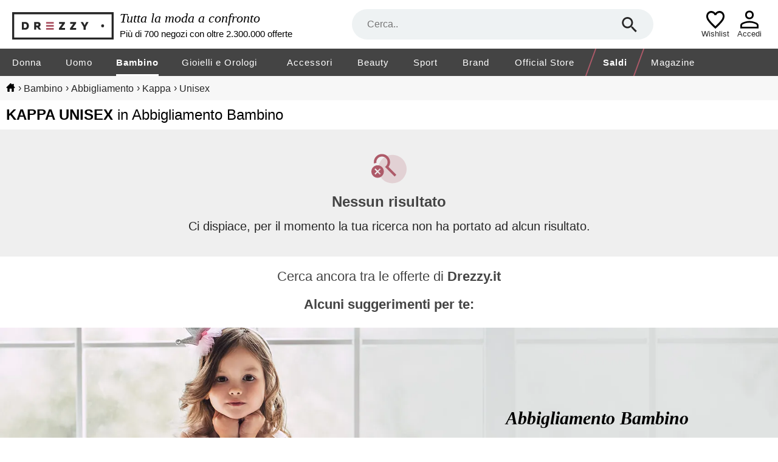

--- FILE ---
content_type: text/html; charset=utf-8
request_url: https://www.drezzy.it/bambino/abbigliamento?marca=kappa&genere=unisex
body_size: 27502
content:


<!DOCTYPE html>
<html lang="it-IT" xml:lang="it-IT">
<head><title>
	
    Collezione abbigliamento bambino kappa, unisex: prezzi, sconti | Drezzy.it

</title><meta name="classification" content="Moda" />
<meta name="author" content="7Pixel" />
<meta name="owner" content="7Pixel" />
<meta name="distribution" content="Global" />
<meta http-equiv="Content-Type" content="text/html; charset=utf-8" />
<link rel="shortcut icon" href="/favicon.ico" />
<link rel="manifest" href="/web-app-manifest.json">
<link rel="apple-touch-icon" href="/content/img/apple-touch-icon.png">
<link rel="apple-touch-icon" sizes="152x152" href="/content/img/apple-touch-icon-iphone.png">
<link rel="apple-touch-icon" sizes="180x180" href="/content/img/apple-touch-icon-iphone-retina.png">
<link rel="apple-touch-icon" sizes="167x167" href="/content/img/apple-touch-icon-ipad-retina.png">

<link href="https://creativecdn.com" rel="preconnect" />
<link href="https://www.facebook.com" rel="preconnect" />
<link href="https://connect.facebook.net" rel="preconnect" />
<link href="https://bat.bing.com" rel="preconnect" />

<script nonce="bad915fc-13e7-4c6c-b425-de0be0c8db9b">window.dataLayer = [{"environment":"production","template":"soft200"}]</script>

<!-- Google Tag Manager -->
<script nonce="bad915fc-13e7-4c6c-b425-de0be0c8db9b">(function(w,d,s,l,i){w[l]=w[l]||[];w[l].push({'gtm.start':
new Date().getTime(),event:'gtm.js'});var f=d.getElementsByTagName(s)[0],
j=d.createElement(s),dl=l!='dataLayer'?'&l='+l:'';j.async=true;j.src=
'https://gss.drezzy.it/gtm.js?id='+i+dl;f.parentNode.insertBefore(j,f);
})(window,document,'script','dataLayer','GTM-MW28DDD');</script>
<!-- End Google Tag Manager -->




<meta name="viewport" content="width=device-width" /><style>@charset "UTF-8";*{margin:0;padding:0;border:0;outline:0;font-size:100%;font-weight:normal;background:transparent;vertical-align:baseline;-webkit-font-smoothing:antialiased;font-family:Arial,Helvetica,sans-serif;}* :focus{outline:none;}::-webkit-scrollbar{scrollbar-height:thin;height:5px;}::webkit-scrollbar-track{background:#e6e6e6;}::-webkit-scrollbar-thumb{background-color:#8c8c8c;}html{-webkit-text-size-adjust:100%;-moz-text-size-adjust:100%;-ms-text-size-adjust:100%;text-size-adjust:100%;overflow:-moz-scrollbars-vertical;overflow-y:scroll;overflow-x:hidden;}input::-ms-clear{display:none;}body{color:#262626;}ul{list-style:none;}a{text-decoration:none;color:#262626;}#body_container{width:100%;}#container-full-width,#container,#listing_container,#bread_crumbs_container{width:100%;margin:0 auto;box-sizing:border-box;}#container,#listing_container,#bread_crumbs_container{padding:0 10px;max-width:1700px;background-color:transparent;}#container-full-width{background-color:#efefef;}#body_mid{position:relative;}#sob{width:16.6%;margin-right:1%;padding-top:30px;float:left;position:relative;}#sob .mid{margin-top:54px;}.resultsContent{width:100%;float:right;margin-bottom:20px;}.offer-image-wrapper{position:relative;padding-bottom:100%;}.offer-image-wrapper::before,.offer-image-wrapper.seeSimilars::after{right:0;margin:0;z-index:1;content:'';display:block;position:absolute;pointer-events:all;background-position-x:right;background-position-y:center;background-repeat:no-repeat;}.offer-image-wrapper::before{padding:50px 0 8px 48px;}.offer-image-wrapper.favouriteLink::before{background-image:url("/Content/Img/unpreferred.svg");}.offer-image-wrapper.removeFromWishlist::before{background-image:url("/Content/Img/del_wish.svg");}.offer-image-wrapper.favouriteLink.active::before{background-image:url("/Content/Img/favourited.svg");}.offer-image-wrapper.selectable::before{background-image:url("/Content/Img/bg_checkbox_unchecked.svg");}.offer-image-wrapper.selectable.active::before{background-image:url("/Content/Img/bg_checkbox_checked.svg");}.offer-image-wrapper.seeSimilars::after{bottom:0;padding:21px 0 21px 48px;background-image:url(/Content/Img/info_hover.svg);}.helper{height:100%;display:inline-block;vertical-align:middle;}.radioButton{border-radius:60px;float:left;display:inline;margin:0 4px 0 0;width:14px;height:14px;background:url("/Content/Img/radio.svg");background-size:14px 14px;border:0;}.checked.radioButton{background:url("/Content/Img/radio_checked.svg");background-size:14px 14px;}.checkBox{background-image:url("/Content/Img/checkbox_unchecked.svg");background-size:16px 16px;width:16px;height:16px;display:inline-block;margin:0 4px 0 0;cursor:pointer;vertical-align:text-top;}.checked.checkBox{background-image:url("/Content/Img/checkbox_checked.svg");}.toggle-switch{background-image:url("/Content/Img/toggle_off.svg");background-size:32px 16px;width:32px;height:16px;display:inline-block;margin:0 5px 0 0;cursor:pointer;vertical-align:text-top;}.toggle-switch.on{background-image:url("/Content/Img/toggle_on.svg");}#bread_crumbs{background-color:#f7f7f7;}#bread_crumbs #bread_crumbs_container{padding:11px 10px;}#bread_crumbs #bread_crumbs_container .horizontalLinks{line-height:18px;}#bread_crumbs #bread_crumbs_container .horizontalLinks a:hover{text-decoration:underline;}#bread_crumbs #bread_crumbs_container .horizontalLinks .spacer{margin-left:5px;}#bread_crumbs #bread_crumbs_container .horizontalLinks .spacer::after{content:" ";}#bread_crumbs #bread_crumbs_container .horizontalLinks .breadCrumb{height:16px;line-height:16px;display:inline;vertical-align:middle;word-break:break-all;}#bread_crumbs #bread_crumbs_container .horizontalLinks .breadCrumb:first-child a{width:15px;height:14px;display:inline-block;background-size:15px 14px;background-repeat:no-repeat;background-image:url(/Content/Img/home.svg);}.noFacetsNoSidebarResultsContent{margin-top:20px;}.rotated{transform:rotate(180deg);-ms-transform:rotate(180deg);-moz-transform:rotate(180deg);-webkit-transform:rotate(180deg);-o-transform:rotate(180deg);}.lazy-image{opacity:0;overflow:hidden;position:relative;}.lazy-image:not(.initial){transition:opacity 0s;}.lazy-image.initial,.lazy-image.loaded,.lazy-image.error,.lazy-image.loading{opacity:1;}.lazy-image[src=""]{width:0;visibility:hidden;}.recaptcha-v2{position:relative;}.recaptcha-v2:has(div){padding-top:78px;}.recaptcha-v2:has(div) div{top:0;left:0;right:0;width:100%;height:78px;margin:0 auto;position:absolute;}.recaptcha-v2:has(div).compact{padding-top:144px;}.recaptcha-v2:has(div).compact div{width:158px;}@media screen and (min-width:1501px){.noFacetsNoSidebarResultsContent .offers_container .pb:nth-of-type(5n+1) #wishlistPopupContainer{left:6px;}}@media screen and (min-width:1101px) and (max-width:1500px){.noFacetsNoSidebarResultsContent .offers_container .pb:nth-of-type(4n+1) #wishlistPopupContainer{left:6px;}}@media screen and (min-width:700px) and (max-width:1100px){.noFacetsNoSidebarResultsContent .offers_container .pb:nth-of-type(3n+1) #wishlistPopupContainer{left:6px;}}@media screen and (max-width:1100px){body.menu_active{top:0;width:100%;position:fixed;}}@media screen and (max-width:1000px){#bread_crumbs #bread_crumbs_container{font-size:13px;padding:9px 10px 9px 6px;}#bread_crumbs #bread_crumbs_container .horizontalLinks{line-height:12px;}#bread_crumbs #bread_crumbs_container .horizontalLinks .spacer{margin-left:5px;font-size:12px;}#bread_crumbs #bread_crumbs_container .horizontalLinks .breadCrumb{height:15px;line-height:15px;}#bread_crumbs #bread_crumbs_container .horizontalLinks .breadCrumb:first-child a{background-size:15px 13px;}#listing_container{padding:0;}#sob{display:none;}.resultsContent{margin-top:0;}.offer-image-wrapper::before{padding:42px 0 8px 50px;border-radius:0 10px 0 0;}}#header{width:100%;position:relative;display:inline-block;-webkit-tap-highlight-color:transparent;-webkit-touch-callout:none;-webkit-user-select:none;-khtml-user-select:none;-moz-user-select:none;-ms-user-select:none;user-select:none;}#header .claim{width:25%;margin:0 10px;color:#000;display:inline-block;vertical-align:middle;}#header .firstRow{font-size:22px;font-style:italic;font-family:serif;margin-bottom:4px;}#header .secondRow{font-size:15px;}.container-hr,#navbar,.sub-navbar{width:100%;margin:0 auto;display:block;max-width:1700px;box-sizing:border-box;}.search-hr{width:50.5%;margin:15px 0;position:relative;display:inline-block;vertical-align:middle;z-index:20;}.search-hr .searchform{z-index:15;height:50px;position:relative;}.search-hr .separator{border-top:1px solid #8c8c8c;width:calc(100% - 52px);position:absolute;margin:0 auto;right:0;left:0;display:none;}.search-hr .separator.active{display:block;}.search-hr input{width:100%;height:50px;font-size:16px;border-radius:25px;box-sizing:border-box;text-overflow:ellipsis;padding:0 80px 0 25px;background:#eef2f3;}.search-hr .searchbox-submit{top:0;right:0;z-index:3;margin:10px 25px;position:absolute;width:30px;height:30px;cursor:pointer;background-position:center;background-image:url("/Content/img/search.svg");background-repeat:no-repeat;background-size:25px 25px;}.search-hr .field-validation-error{top:41px;}.autocomplete{top:30px !important;left:0 !important;z-index:10;width:100% !important;overflow:hidden;padding:35px 25px 20px 25px;box-sizing:border-box;border-radius:0 0 25px 25px;border:1px solid #eef2f3;background:#eef2f3;cursor:pointer;position:absolute;box-shadow:1px 2px 12px 0 rgba(0,0,0,.2);}.autocomplete li{font-size:16px;border-radius:0;}.autocomplete li[data-facetname]:not(:first-child){margin-top:5px;padding-top:10px;border-top:1px solid #8c8c8c;}.autocomplete li[data-facetname]::before{content:attr(data-facetname);display:inline-block;width:74px;margin-right:calc(100% - 74px);font-weight:bold;vertical-align:top;line-height:24px;}.autocomplete li.autocomplete-active .value{border-radius:5px;background:#fff;}.autocomplete li .value{width:calc(100% - 89px);display:inline-block;box-sizing:border-box;margin-left:89px;padding:5px 10px;line-height:24px;}.autocomplete li .value b{font-weight:bold;}.autocomplete:empty{display:none;}.container-hr{position:relative;}.container-hr .hamburger-cont{display:none;margin:0 20px;width:30px;height:30px;cursor:pointer;background-position:center;background-image:url("/Content/img/hamburger.svg");background-repeat:no-repeat;background-size:34px 30px;}.container-hr .logo-hr{width:13.5%;display:inline-block;vertical-align:middle;}.container-hr .logo-hr a::before{content:'';background-image:url(/Content/img/season/head_logo_dark.svg);width:100%;max-width:100%;padding-top:49px;display:block;background-position:left bottom;background-repeat:no-repeat;}.container-hr .temporary-wishlist-or-logged{display:inline-block;right:80px;position:absolute;text-align:center;margin-top:5px;}.container-hr .temporary-wishlist-or-logged a .icon_wishlist_empty,.container-hr .temporary-wishlist-or-logged a .icon_wishlist_fulled{padding-bottom:43px;box-sizing:border-box;margin:0 auto;background-position:bottom;background-repeat:no-repeat;background-size:30px 30px;}.container-hr .temporary-wishlist-or-logged a .icon_wishlist_empty{background-image:url(/Content/Img/wishlist-empty.svg);}.container-hr .temporary-wishlist-or-logged a .icon_wishlist_fulled{position:relative;background-image:url(/Content/Img/wishlist-fulled.svg);}.container-hr .temporary-wishlist-or-logged a .icon_wishlist_fulled .number_of_items{position:absolute;bottom:0;left:66%;top:48%;font-size:17px;font-weight:bold;line-height:19.55px;text-align:center;color:#ae5a69;}.container-hr .temporary-wishlist-or-logged a span{display:block;font-size:13px;}.container-hr .loginOrProfile{display:inline-block;right:20px;position:absolute;text-align:center;margin-top:5px;}.container-hr .loginOrProfile a::before{content:'';padding-top:43px;display:block;width:54px;background-position:bottom;background-repeat:no-repeat;background-size:32px 32px;}.container-hr .loginOrProfile a.icon_logged::before{background-image:url(/Content/Img/logged.svg);}.container-hr .loginOrProfile a.icon_login::before{background-image:url(/Content/Img/login.svg);}.container-hr .loginOrProfile a span{display:block;font-size:13px;}.categories-menu{width:100%;display:block;background-color:#444;}.categories-menu .close-menu-container{z-index:25;display:none;position:relative;text-transform:uppercase;background-color:#fff;border-bottom:1px solid #e6e6e6;line-height:20px;padding:25px 20px;}.categories-menu .close-menu-container::after{content:'×';right:20px;cursor:pointer;font-size:40px;position:absolute;}.categories-menu .inner-menu-container #navbar{letter-spacing:1px;}.categories-menu .inner-menu-container #navbar>.navbar-item{font-size:15px;line-height:15px;padding:0 1.5%;float:left;}.categories-menu .inner-menu-container #navbar>.navbar-item:first-child{padding-left:0;}.categories-menu .inner-menu-container #navbar>.navbar-item:last-of-type:not(.highlighted){padding-right:0;}.categories-menu .inner-menu-container #navbar>.navbar-item>a{position:relative;color:#fff;display:inline-block;text-decoration:none;padding:15px 0 12px 0;border-bottom:3px solid #444;}.categories-menu .inner-menu-container #navbar>.navbar-item>a .mobile-label{display:none;}.categories-menu .inner-menu-container #navbar>.navbar-item .sub{left:0;z-index:15;width:100%;font-size:14px;position:absolute;background:#fff;}.categories-menu .inner-menu-container #navbar>.navbar-item .sub .sub-navbar{display:-moz-box;display:-webkit-box;display:-ms-flexbox;display:-webkit-flex;display:flex;box-sizing:border-box;align-items:flex-start;text-align:left;}.categories-menu .inner-menu-container #navbar>.navbar-item .sub .sub-navbar .links{width:20%;}.categories-menu .inner-menu-container #navbar>.navbar-item .sub .sub-navbar .links::before{content:attr(title);text-transform:uppercase;margin-bottom:20px;display:block;font-weight:bold;}.categories-menu .inner-menu-container #navbar>.navbar-item .sub .sub-navbar .links a{display:block;padding:6px 0;line-height:20px;margin-right:10px;}.categories-menu .inner-menu-container #navbar>.navbar-item .sub .sub-navbar .links a::first-letter {text-transform:uppercase;}.categories-menu .inner-menu-container #navbar>.navbar-item .sub .sub-navbar .links a:hover{text-decoration:underline;}.categories-menu .inner-menu-container #navbar>.navbar-item .sub .sub-navbar .sub-image-container{width:40%;display:block;position:relative;padding-bottom:22%;}.categories-menu .inner-menu-container #navbar>.navbar-item .sub .sub-navbar .sub-image-container span{padding:20px;display:block;font-weight:bold;text-transform:none;}.categories-menu .inner-menu-container #navbar>.navbar-item .sub .sub-navbar .sub-image-container:hover span{text-decoration:underline;}.categories-menu .inner-menu-container #navbar>.navbar-item .sub .close-submenu{display:none;}.categories-menu .inner-menu-container #navbar>.navbar-item .sub .close-submenu::before{content:'❮';cursor:pointer;display:inline-block;padding:15px 20px;}.categories-menu .inner-menu-container #navbar>.navbar-item .sub .close-submenu a{line-height:50px;padding:0;}.categories-menu .desktop-image{display:none;max-width:100%;}@media screen and (min-width:1700px){#navbar{padding:0 20px;}}@media screen and (max-width:1200px){.categories-menu .inner-menu-container #navbar>.navbar-item{padding:0 1.2%;}}@media screen and (min-width:1101px){.container-hr,#navbar,.sub-navbar{padding:0 20px;}#navbar{display:table;overflow:hidden;}.categories-menu .inner-menu-container #navbar>.navbar-item>a:before{display:block;content:attr(title);visibility:hidden;font-weight:bold;height:0;overflow:hidden;}.categories-menu .inner-menu-container #navbar>.navbar-item:hover .sub{visibility:visible;transition-delay:.4s;}.categories-menu .inner-menu-container #navbar>.navbar-item:hover>a::after{left:0;right:0;width:0;height:0;content:'';bottom:-3px;margin:0 auto;position:absolute;border-left:solid 10px transparent;border-right:solid 10px transparent;border-bottom:solid 7px #fff;}.categories-menu .inner-menu-container #navbar>.navbar-item:hover>a.selected{border-bottom:solid 3px #444;}.categories-menu .inner-menu-container #navbar>.navbar-item:hover .desktop-image{display:block;position:absolute;}.categories-menu .inner-menu-container #navbar>.navbar-item .sub{visibility:hidden;transition:.4s visibility;box-shadow:0 10px 10px RGBA(59,81,102,.3);}.categories-menu .inner-menu-container #navbar>.navbar-item .sub .sub-navbar{padding-top:30px;padding-bottom:30px;}.categories-menu .inner-menu-container #navbar>.navbar-item .sub .sub-navbar .links{padding-top:10px;padding-bottom:10px;}.categories-menu .inner-menu-container #navbar>.navbar-item .sub .sub-navbar .sub-image-container span{right:-20px;bottom:20px;padding:5px 20px;position:absolute;color:#fff;background:#262626;border:1px solid #262626;}.categories-menu .inner-menu-container #navbar>.navbar-item .selected{font-weight:bold;border-bottom:3px solid #fff;}.categories-menu .inner-menu-container #navbar>.navbar-item.highlighted{border-left:2px solid #ae5a69;border-right:2px solid #ae5a69;-webkit-transform:skewX(-20deg);-moz-transform:skewX(-20deg);-ms-transform:skewX(-20deg);transform:skewX(-20deg);}.categories-menu .inner-menu-container #navbar>.navbar-item.highlighted>a{-webkit-transform:skewX(20deg);-moz-transform:skewX(20deg);-ms-transform:skewX(20deg);transform:skewX(20deg);font-weight:bold;}.categories-menu .inner-menu-container #navbar>.navbar-item.highlighted>a .desktop-label{font-weight:bold;}}@media screen and (max-width:1400px){.container-hr .search-hr{width:40%;}}@media screen and (max-width:1300px){#header .claim{width:30%;}}@media screen and (max-width:1100px){#header{border-bottom:1px solid #e6e6e6;}#header .claim{display:none;}.container-hr .hamburger-cont{margin:0;padding:20px 10px;display:inline-block;vertical-align:middle;background-position-y:12px;}.container-hr .hamburger-cont span{top:42px;left:18px;display:block;font-size:13px;position:absolute;}.container-hr .logo-hr{margin:10px;width:185px;}.container-hr .logo-hr a::before{padding-top:50px;}.container-hr .search-hr{left:275px;right:10px;width:auto;position:absolute;margin:10px 120px 0 0;}.container-hr .temporary-wishlist-or-logged{right:70px;}.container-hr .loginOrProfile{right:10px;}.container-hr .loginOrProfile,.container-hr .temporary-wishlist-or-logged{margin-top:0;}.categories-menu{top:0;height:0;bottom:0;z-index:25;width:250px;left:-300px;position:fixed;text-align:left;overflow:hidden;background:#fff;}.categories-menu.active{left:0;height:100%;}.categories-menu.active~.menu-background{top:0;left:0;z-index:20;width:100%;height:100%;position:fixed;background:rgba(0,0,0,.5);}.categories-menu .close-menu-container{display:block;}.categories-menu .inner-menu-container{top:0;width:270px;height:100%;max-height:100%;padding-top:86px;overflow-y:scroll;position:absolute;box-sizing:border-box;}.categories-menu .inner-menu-container #navbar{width:250px;margin:0;}.categories-menu .inner-menu-container #navbar>.navbar-item{margin:0;padding:0;float:none;display:block;}.categories-menu .inner-menu-container #navbar>.navbar-item:hover>a{border-bottom:0;}.categories-menu .inner-menu-container #navbar>.navbar-item:last-child{padding-bottom:15px;}.categories-menu .inner-menu-container #navbar>.navbar-item>a{display:block;border-bottom:0;padding:15px 20px;color:#262626;}.categories-menu .inner-menu-container #navbar>.navbar-item>a .desktop-label{display:none;}.categories-menu .inner-menu-container #navbar>.navbar-item>a .mobile-label{display:inline-block;}.categories-menu .inner-menu-container #navbar>.navbar-item>a:hover{text-decoration:underline;}.categories-menu .inner-menu-container #navbar>.navbar-item>a.filled-menu::after{content:'❯';position:absolute;right:20px;}.categories-menu .inner-menu-container #navbar>.navbar-item.highlighted a{font-weight:bold;color:#ae5a69;}.categories-menu .inner-menu-container #navbar>.navbar-item.highlighted a .mobile-label{font-weight:bold;}.categories-menu .inner-menu-container #navbar>.navbar-item .sub{top:0;bottom:0;left:-300px;width:250px;height:100%;display:block;max-height:100%;overflow:hidden;position:fixed;padding-top:70px;box-sizing:border-box;background:#fff;text-align:left;}.categories-menu .inner-menu-container #navbar>.navbar-item .sub.active{left:0;}.categories-menu .inner-menu-container #navbar>.navbar-item .sub .sub-navbar{-webkit-flex-wrap:wrap;flex-wrap:wrap;}.categories-menu .inner-menu-container #navbar>.navbar-item .sub .sub-navbar .links{width:100%;padding:10px 0;border-bottom:1px solid #e6e6e6;}.categories-menu .inner-menu-container #navbar>.navbar-item .sub .sub-navbar .links a{margin:10px 20px;}.categories-menu .inner-menu-container #navbar>.navbar-item .sub .sub-navbar .links::before{margin:20px;}.categories-menu .inner-menu-container #navbar>.navbar-item .sub .sub-navbar .sub-image-container{width:100%;}.categories-menu .inner-menu-container #navbar>.navbar-item .sub .sub-navbar .sub-image-container span{right:20px;bottom:10px;}.categories-menu .inner-menu-container #navbar>.navbar-item .sub .close-submenu{display:block;}}@media screen and (min-width:769px) and (max-width:1100px){.container-hr{padding:0 10px;}}@media screen and (max-width:768px){#header{border-bottom:0;}#header .autocomplete{left:6px !important;width:calc(100% - 12px) !important;top:30% !important;border-radius:10px 10px 25px 25px;padding-top:45px;}.container-hr .logo-hr{left:0;right:0;top:0;height:34px;width:128px;margin:0 auto;padding-top:10px;position:absolute;}.container-hr .logo-hr a::before{padding-top:34px;}.container-hr .hamburger-cont{padding:12px 13px 14px;background-size:23px 22px;background-position-y:13px;background-position-x:18px;}.container-hr .hamburger-cont span{top:34px;left:18px;font-size:9px;}.container-hr .temporary-wishlist-or-logged{right:50px;padding:0 7px;}.container-hr .temporary-wishlist-or-logged a .icon_wishlist_empty,.container-hr .temporary-wishlist-or-logged a .icon_wishlist_fulled{padding-bottom:35px;background-size:21px 21px;}.container-hr .temporary-wishlist-or-logged a .icon_wishlist_fulled .number_of_items{font-size:12px;}.container-hr .temporary-wishlist-or-logged a span{font-size:9px;}.container-hr .loginOrProfile a::before{width:45px;background-size:21px 21px;padding-top:35px;}.container-hr .loginOrProfile a span{font-size:9px;}.container-hr .search-hr{display:block;width:100%;height:46px;left:inherit;right:0;margin:0;position:relative;background-color:#444;}.container-hr .search-hr .separator{width:calc(100% - 64px);}.container-hr .search-hr.active .searchbox-reset{display:block;}.container-hr .search-hr input{width:calc(100% - 12px);padding:0 55px;background:#eef2f3;margin:7px 6px;height:32px;}.container-hr .search-hr .searchbox-submit{z-index:0;left:0;background-size:20px 20px;top:0;margin:8px 25px;}.container-hr .search-hr .searchbox-reset{right:0;z-index:0;display:none;position:absolute;top:0;margin:8px 25px;width:30px;height:30px;cursor:pointer;background-position:center;background-image:url("/Content/img/close.svg");background-repeat:no-repeat;background-size:25px 25px;}.container-hr .search-hr .field-validation-error{margin:0 6px;}}@media screen and (max-width:420px){.container-hr .temporary-wishlist-or-logged{right:45px;}.container-hr .loginOrProfile{right:5px;}}#footer{display:-moz-box;display:-webkit-box;display:-ms-flexbox;display:-webkit-flex;display:flex;-webkit-flex-wrap:wrap;flex-wrap:wrap;background-color:#f5f5f5;width:100%;}#footer .footer-content{display:-moz-box;display:-webkit-box;display:-ms-flexbox;display:-webkit-flex;display:flex;-webkit-flex-wrap:wrap;flex-wrap:wrap;width:100%;max-width:1700px;margin:auto;white-space:nowrap;}#footer .links-list:nth-child(1):before{content:"DREZZY.IT";}#footer .links-list:nth-child(2):before{content:"LINK UTILI";}#footer .links-list:nth-child(3):before{content:"INFORMATIVE";}#footer .social:before{content:"SEGUICI SU";width:100%;}#footer .links-list:before{width:100%;}#footer .links-list{width:calc(27% - 30px);}#footer .links-list,#footer .social-list{display:-moz-box;display:-webkit-box;display:-ms-flexbox;display:-webkit-flex;display:flex;-webkit-flex-direction:column;flex-direction:column;padding:37px 0 37px 30px;font-size:14px;font-weight:bold;}#footer .links-list a,#footer .social-list a{width:fit-content;height:16px;margin-top:15px;color:#000;}#footer .social-list{background-color:#fafafa;width:calc(19% - 30px);padding-left:0;margin-top:20px;padding-top:17px;margin-right:30px;border-radius:10px 10px 0 0;}#footer .social-list .social{margin:auto;font-weight:bold;}#footer .social-list .social a:nth-child(1):before{content:url("/content/img/in_footer.svg");}#footer .social-list .social a:nth-child(2):before{content:url("/content/img/fb_footer.svg");}#footer .social-list .social a:nth-child(3):before{content:url("/content/img/tw_footer.svg");}#footer .social-list .social a:nth-child(4):before{content:url("/content/img/pinterest_footer.svg");}#footer .social-list .social a:before{min-width:20px;min-height:20px;margin-top:2px;margin-right:14px;}#footer .social-list .social a{display:-moz-box;display:-webkit-box;display:-ms-flexbox;display:-webkit-flex;display:flex;align-items:center;}#footer .footer7pixel{width:100%;font-size:12px;line-height:54px;text-align:center;color:#000;background-color:#fafafa;}#footer .footer7pixel a{color:#000;}#footer .server-type{left:20px;z-index:999;bottom:20px;padding:10px;position:fixed;font-weight:bold;color:#fff;border-radius:20px;border:1px solid #fff;background-color:#ae5a69;}@media screen and (max-width:1100px){#footer .links-list{width:calc(26% - 30px);}#footer .social-list{width:calc(22% - 30px);}}@media screen and (max-width:800px){#footer .footer-content a{margin:35px 21px 0 25px;}#footer .links-list:before{width:calc(100% - 25px);padding-left:25px;}#footer .social:before{display:grid;grid-column-start:1;grid-column-end:3;text-align:center;}#footer .links-list{width:50%;padding:23px 0 0 0;}#footer .links-list:nth-child(3),#footer .social{display:grid;}#footer .links-list:nth-child(3) a,#footer .social a{width:fit-content;}#footer .links-list:nth-child(3) a:nth-child(1),#footer .social a:nth-child(1){grid-column-start:1;}#footer .links-list:nth-child(3) a:nth-child(2),#footer .social a:nth-child(2){grid-row-start:3;}#footer .links-list:nth-child(3) a:nth-child(3),#footer .social a:nth-child(3){grid-column-start:2;}#footer .links-list:nth-child(3){width:100%;padding:48px 0 37px 0;}#footer .social-list{width:100%;margin-top:0;margin-right:0;border-radius:0;border-bottom:1px solid #c9c9c9;padding:22px 0 0 0;}#footer .social-list .social{margin:unset;}#footer .social-list .social a{font-size:14px;}#footer .social-list .social a:before{min-width:35px;min-height:35px;}#footer .social-list .social a:nth-child(even){margin-bottom:36px;}#footer .footer7pixel{line-height:49px;}}@media screen and (max-width:800px) and (min-width:601px){#footer .social:before{grid-column-end:5;}#footer .social{grid-auto-columns:25%;}#footer .social a:nth-child(2){grid-row-start:2;grid-column-start:3;}#footer .social a:nth-child(3){grid-column-start:2;}#footer .social a:nth-child(4){grid-column-start:4;}}@media screen and (max-width:600px){#footer .social:before{grid-column-end:3;}#footer .social{grid-auto-columns:50%;}#footer .social a{width:fit-content;}#footer .social a:nth-child(3){grid-column-start:2;}#footer .social a:nth-child(even){margin-top:50px;}}.field-validation-error{left:0;right:0;z-index:1;bottom:0;margin:0 auto;max-width:550px;position:absolute;text-align:center;height:fit-content;font-size:15px;font-weight:bold;padding:3px 10px;border-radius:3px;border:1px solid #262626;background-color:#fff;color:#d62828;}.field-validation-error:empty{display:none;}.field-validation-error::after,.field-validation-error::before{content:'';left:50%;bottom:100%;display:block;position:absolute;border-style:solid;}.field-validation-error::after{border-width:9px;margin-left:-4px;border-color:transparent transparent #fff transparent;}.field-validation-error::before{margin-left:-5px;border-width:10px;border-color:transparent transparent #262626 transparent;}@media screen and (max-width:1300px){.field-validation-error{bottom:4px;padding:3px;font-size:12px;}}.widget-newsletter{width:100%;font-size:18px;position:relative;color:#fff;box-sizing:border-box;background-color:#444;}.widget-newsletter .widget-wrapper{max-width:1700px;margin:0 auto;overflow:unset;}.widget-newsletter .widget-wrapper .error-message{margin:55px 0;padding:0 25px;font-size:20px;text-align:center;}.widget-newsletter .widget-wrapper .error-message::before{content:'';width:23px;height:23px;display:inline-block;vertical-align:bottom;margin-right:15px;background-size:23px 23px;background-repeat:no-repeat;background-image:url(/Content/Img/icon_NL_wrong.svg);}.widget-newsletter .widget-wrapper .widget-newsletter-menu{padding:30px 25px;}.widget-newsletter .widget-wrapper .widget-newsletter-menu .newsletter-message{left:0;right:0;top:50%;margin:0 auto;font-size:20px;padding:0 30px;max-width:1700px;visibility:hidden;position:absolute;text-align:center;box-sizing:border-box;transform:translateY(-50%);}.widget-newsletter .widget-wrapper .widget-newsletter-menu .newsletter-message::before{content:'';width:23px;height:23px;display:inline-block;vertical-align:bottom;margin-right:15px;background-size:23px 23px;background-repeat:no-repeat;background-image:url(/Content/Img/icon_NL_right.svg);}.widget-newsletter .widget-wrapper .widget-newsletter-menu .form{width:100%;}.widget-newsletter .widget-wrapper .widget-newsletter-menu .form .form-fields{width:100%;}.widget-newsletter .widget-wrapper .widget-newsletter-menu .form .form-fields .container{display:block;padding-left:25px;margin-bottom:12px;cursor:pointer;-webkit-tap-highlight-color:transparent;-webkit-touch-callout:none;-webkit-user-select:none;-khtml-user-select:none;-moz-user-select:none;-ms-user-select:none;user-select:none;}.widget-newsletter .widget-wrapper .widget-newsletter-menu .form .form-fields .container input{position:absolute;opacity:0;cursor:pointer;}.widget-newsletter .widget-wrapper .widget-newsletter-menu .form .form-fields .checkmark{position:absolute;top:0;left:0;height:11px;width:11px;border:2px solid #000;background-color:#fff;}.widget-newsletter .widget-wrapper .widget-newsletter-menu .form .form-fields .container:hover input~.checkmark{background-color:#e6e6e6;}.widget-newsletter .widget-wrapper .widget-newsletter-menu .form .form-fields .container input:checked~.checkmark{border-color:#ae5a69;background-color:#ae5a69;}.widget-newsletter .widget-wrapper .widget-newsletter-menu .form .form-fields .checkmark:after{content:'';position:absolute;display:none;}.widget-newsletter .widget-wrapper .widget-newsletter-menu .form .form-fields .container input:checked~.checkmark:after{display:block;}.widget-newsletter .widget-wrapper .widget-newsletter-menu .form .form-fields .container .checkmark:after{width:10px;height:10px;background:url(/Content/Img/vector.svg) no-repeat;background-size:11px;}.widget-newsletter .widget-wrapper .widget-newsletter-menu .form .form-fields .sep{width:100%;margin:23px 0;border-bottom:1px solid #fff;}.widget-newsletter .widget-wrapper .widget-newsletter-menu .form .form-fields .newsletter-titles{width:100%;text-align:center;display:inline-block;}.widget-newsletter .widget-wrapper .widget-newsletter-menu .form .form-fields .newsletter-titles .widget-newsletter-menu-title{font-size:22px;margin-right:15px;display:inline-block;}.widget-newsletter .widget-wrapper .widget-newsletter-menu .form .form-fields .newsletter-titles .widget-newsletter-sub-title{font-size:15px;display:inline-block;}.widget-newsletter .widget-wrapper .widget-newsletter-menu .form .form-fields .newsletter-titles .widget-newsletter-sub-title b{font-weight:bold;}.widget-newsletter .widget-wrapper .widget-newsletter-menu .form .form-fields .form-field-wrapper{width:100%;position:relative;display:inline-block;text-align:center;}.widget-newsletter .widget-wrapper .widget-newsletter-menu .form .form-fields .form-field-wrapper>.form-field{max-width:471px;margin-right:96px;}.widget-newsletter .widget-wrapper .widget-newsletter-menu .form .form-fields .form-field-wrapper .form-field{display:inline-block;position:relative;width:50%;}@media screen and (max-width:1000px){.widget-newsletter .widget-wrapper .widget-newsletter-menu .form .form-fields .form-field-wrapper .form-field{width:47%;}}.widget-newsletter .widget-wrapper .widget-newsletter-menu .form .form-fields .form-field-wrapper .form-field-inner-wrapper{width:50%;display:inline-block;max-width:413px;}.widget-newsletter .widget-wrapper .widget-newsletter-menu .form .form-fields .form-field-wrapper .form-field-inner-wrapper input[type="email"]+.field-validation-error{top:-28px;}.widget-newsletter .widget-wrapper .widget-newsletter-menu .form .form-fields .form-field-wrapper .form-field-inner-wrapper .form-field{width:100%;}.widget-newsletter .widget-wrapper .widget-newsletter-menu .form .form-fields .form-field-wrapper .form-field-inner-wrapper .form-field .container{font-size:12px;margin-bottom:0;text-align:left;line-height:17px;padding-left:20px;}.widget-newsletter .widget-wrapper .widget-newsletter-menu .form .form-fields .form-field-wrapper .form-field-inner-wrapper .form-field .container .field-validation-error{top:18px;}.widget-newsletter .widget-wrapper .widget-newsletter-menu .form .form-fields .form-field-wrapper .form-field-inner-wrapper .form-field .container a{color:#fff;text-decoration:underline;}.widget-newsletter .widget-wrapper .widget-newsletter-menu .form .form-fields .form-field-wrapper .form-field-inner-wrapper .form-field .container input:checked~.checkmark{border-color:#ae5a69;}.widget-newsletter .widget-wrapper .widget-newsletter-menu .form .form-fields .form-field-wrapper .form-field-inner-wrapper .form-field .container .checkmark{top:3px;border:0;height:10px;width:10px;}.widget-newsletter .widget-wrapper .widget-newsletter-menu .form .form-fields .form-field-wrapper .form-field-inner-wrapper .form-field .container .checkmark::after{background-size:10px;}.widget-newsletter .widget-wrapper .widget-newsletter-menu .form .form-fields .preferences{font-size:15px;}.widget-newsletter .widget-wrapper .widget-newsletter-menu .form .form-fields .preferences .field-validation-error{top:60px;}.widget-newsletter .widget-wrapper .widget-newsletter-menu .form .form-fields .preferences .choices-title{width:100%;margin-bottom:22px;text-align:center;box-sizing:border-box;margin-right:0;padding:0;position:relative;display:inline-block;}.widget-newsletter .widget-wrapper .widget-newsletter-menu .form .form-fields .preferences .selector-containers{display:flex;justify-content:space-between;}.widget-newsletter .widget-wrapper .widget-newsletter-menu .form .form-fields .preferences .selector-containers .container{padding-left:34px;position:relative;line-height:19px;height:19px;margin-bottom:0;}.widget-newsletter .widget-wrapper .widget-newsletter-menu .form .form-fields .preferences label>input{display:none;}.widget-newsletter .widget-wrapper .widget-newsletter-menu .form .form-fields .preferences .checkmark{height:15px;width:15px;position:absolute;border-radius:1px;border-color:#fff;background-color:#fff;}.widget-newsletter .widget-wrapper .widget-newsletter-menu .form .form-fields .preferences .checkmark::after{height:15px;width:15px;background-size:16px;}.widget-newsletter .widget-wrapper .widget-newsletter-menu .form .form-fields input[type="email"]{width:70%;height:35px;padding:0 3%;font-size:14px;text-align:center;margin-bottom:10px;box-sizing:border-box;border-radius:5px 0 0 5px;background-color:#fff;}.widget-newsletter .widget-wrapper .widget-newsletter-menu .form input[type="submit"]{width:30%;height:35px;font-size:14px;cursor:pointer;border:#ae5a69;font-weight:bold;color:#fff;vertical-align:top;margin-bottom:10px;background-color:#ae5a69;text-transform:capitalize;border-radius:0 5px 5px 0;}.widget-newsletter .widget-wrapper .widget-newsletter-menu .form input[type="submit"]:hover{text-decoration:underline;}@media screen and (max-width:1440px){.widget-newsletter .widget-wrapper .widget-newsletter-menu .form .form-fields .form-field-wrapper>.form-field{margin-right:66px;}}@media screen and (min-width:800px){.widget-newsletter .widget-wrapper .widget-newsletter-menu .form .form-fields .form-field-wrapper .form-field-inner-wrapper input[type="email"]+.field-validation-error::before,.widget-newsletter .widget-wrapper .widget-newsletter-menu .form .form-fields .form-field-wrapper .form-field-inner-wrapper input[type="email"]+.field-validation-error::after{top:98%;bottom:0;transform:rotate(180deg);}}@media screen and (max-width:1000px){.widget-newsletter .widget-wrapper .widget-newsletter-menu .form .form-fields .form-field-wrapper{text-align:unset;}.widget-newsletter .widget-wrapper .widget-newsletter-menu .form .form-fields .form-field-wrapper>.form-field{width:52%;margin-right:6%;max-width:unset;}.widget-newsletter .widget-wrapper .widget-newsletter-menu .form .form-fields .form-field-wrapper .form-field-inner-wrapper{width:42%;max-width:unset;}}@media screen and (max-width:800px){.widget-newsletter .widget-wrapper .widget-newsletter-menu{padding:30px;}.widget-newsletter .widget-wrapper .widget-newsletter-menu .form .form-fields .sep{margin:20px 0;}.widget-newsletter .widget-wrapper .widget-newsletter-menu .form .form-fields .newsletter-titles .widget-newsletter-menu-title{margin-bottom:15px;}.widget-newsletter .widget-wrapper .widget-newsletter-menu .form .form-fields .newsletter-titles .widget-newsletter-menu-title,.widget-newsletter .widget-wrapper .widget-newsletter-menu .form .form-fields .newsletter-titles .widget-newsletter-sub-title{width:100%;text-align:initial;margin-right:0;}.widget-newsletter .widget-wrapper .widget-newsletter-menu .form .form-fields .form-field-wrapper{text-align:initial;}.widget-newsletter .widget-wrapper .widget-newsletter-menu .form .form-fields .form-field-wrapper .form-field{margin-right:0;width:100%;max-width:100%;}.widget-newsletter .widget-wrapper .widget-newsletter-menu .form .form-fields .form-field-wrapper .form-field-inner-wrapper{width:100%;max-width:100%;}.widget-newsletter .widget-wrapper .widget-newsletter-menu .form .form-fields .form-field-wrapper .form-field-inner-wrapper input[type="email"]+.field-validation-error{bottom:unset;top:37px;}.widget-newsletter .widget-wrapper .widget-newsletter-menu .form .form-fields .preferences{text-align:left;}.widget-newsletter .widget-wrapper .widget-newsletter-menu .form .form-fields .preferences .field-validation-error{top:68px;}.widget-newsletter .widget-wrapper .widget-newsletter-menu .form .form-fields .preferences .choices-title{text-align:initial;margin-bottom:30px;}.widget-newsletter .widget-wrapper .widget-newsletter-menu .form .form-fields .preferences .selector-containers{margin-bottom:30px;}.widget-newsletter .widget-wrapper .widget-newsletter-menu .form .form-fields input[type="email"]{margin-bottom:20px;}.widget-newsletter .widget-wrapper .widget-newsletter-menu .form input[type="submit"]{margin-bottom:20px;}}@media screen and (max-width:475px){.widget-newsletter .widget-wrapper .widget-newsletter-menu .form .form-fields .form-field-wrapper .form-field-inner-wrapper .form-field .container .field-validation-error{top:30px;}.widget-newsletter .widget-wrapper .widget-newsletter-menu .form .form-fields input[type="email"]{margin-bottom:25px;}.widget-newsletter .widget-wrapper .widget-newsletter-menu .form input[type="submit"]{margin-bottom:25px;}}@media screen and (max-width:460px){.widget-newsletter .widget-wrapper .widget-newsletter-menu{padding:20px 25px;}.widget-newsletter .widget-wrapper .widget-newsletter-menu .form .form-fields .sep{margin:15px 0;}.widget-newsletter .widget-wrapper .widget-newsletter-menu .form .form-fields .preferences .field-validation-error{top:unset;bottom:6px;}.widget-newsletter .widget-wrapper .widget-newsletter-menu .form .form-fields .preferences .choices-title{margin-bottom:25px;}.widget-newsletter .widget-wrapper .widget-newsletter-menu .form .form-fields .preferences .selector-containers{justify-content:unset;flex-flow:column;margin-bottom:35px;}.widget-newsletter .widget-wrapper .widget-newsletter-menu .form .form-fields .preferences .selector-containers .container{margin-bottom:35px;}.widget-newsletter .widget-wrapper .widget-newsletter-menu .form .form-fields .preferences .selector-containers .container:last-child{margin-bottom:0;}}h1{width:100%;}h1,h2{font-size:24px;box-sizing:border-box;}#page_intro{float:left;width:100%;position:relative;margin-bottom:15px;box-sizing:border-box;}.sep{border-bottom:1px solid;margin-bottom:12px;float:left;width:100%;}.resultsContent .sep{width:82%;float:right;margin:15px 0;}.resultsContent #page_intro{float:right;padding-top:10px;}.resultsContent #page_intro h1{width:auto;font-size:24px;font-weight:bold;text-transform:uppercase;}.resultsContent #page_intro h1 span{font-weight:normal;text-transform:none;}.resultsContent #page_intro.with-model-search{padding:10px 0;margin-bottom:20px;background:#efefef;}.resultsContent #page_intro.with-model-search::before,.resultsContent #page_intro.with-model-search::after{content:'';width:50vw;height:100%;display:block;position:absolute;background:#efefef;top:0;z-index:-1;}.resultsContent #page_intro.with-model-search::before{right:50%;}.resultsContent #page_intro.with-model-search::after{left:50%;}.model-image{display:inline-block;vertical-align:middle;margin:10px 10px 10px 0;width:100%;padding:10px;max-width:180px;overflow:hidden;border-radius:10px;box-sizing:border-box;background:#fff;border:1px solid #c9c9c9;}.model-image .model-image-wrapper{position:relative;padding-bottom:100%;}.model-image .model-image-wrapper .offerImage{top:0;width:100%;height:auto;aspect-ratio:1;position:absolute;}.model-info{display:inline-block;vertical-align:middle;margin:10px 0;padding-left:15px;box-sizing:border-box;width:calc(100% - 190px);}.model-info .firstTitle{display:-webkit-box;-webkit-line-clamp:3;-webkit-box-orient:vertical;overflow:hidden;}.subTitle{font-size:14px;margin-top:10px;}.subTitle .subtitle-break{display:none;}.subTitle span{font-size:16px;font-weight:bold;}.big_subTitle{font-size:32px;text-align:center;padding-bottom:60px;}.big_subTitle span{font-size:32px;color:#ae5a69;}.very_big_subTitle{padding:30px 0;font-size:45px;text-align:center;}.capitalize::first-letter {text-transform:uppercase;}.clear{width:0;height:0;clear:both;}.pag{display:flex;margin:45px 0;justify-content:center;}.pag .page,.pag .prev,.pag .next{margin:auto 8px;height:34px;min-width:32px;line-height:18px;padding:8px 12px;border-radius:5px;color:#444;background-color:#fff;border:1px solid #444;}.pag a,.pag span{text-align:center;box-sizing:border-box;}.pag a.top,.pag span.top{height:35px;margin:0 20px;display:block;padding:0 41px;line-height:35px;}.pag .desktop-pagination a,.pag .desktop-pagination span{display:inline-block;}.pag .desktop-pagination a.selected,.pag .desktop-pagination span.selected{font-weight:bold;color:#fff;background-color:#ae5a69;}@media screen and (min-width:1001px){.resultsContent #page_intro{width:82%;}.resultsContent #page_intro.with-model-search{width:100%;}}@media screen and (max-width:1100px){.big_subTitle{font-size:25px;padding-bottom:30px;}.big_subTitle span{font-size:25px;}.very_big_subTitle{font-size:35px;padding:20px 0;}}@media screen and (max-width:1000px){#page_intro{margin-bottom:20px;}.resultsContent #page_intro.with-model-search{margin-bottom:5px;padding:10px;}.resultsContent #page_intro:not(.with-model-search){padding:0;margin:0;}.resultsContent #page_intro:not(.with-model-search) .capitalize{text-align:center;}.resultsContent #page_intro:not(.with-model-search) .capitalize+.subTitle{padding-top:0;}.resultsContent #page_intro:not(.with-model-search) .sep{display:none;}.resultsContent #page_intro:not(.with-model-search) .firstTitle,.resultsContent #page_intro:not(.with-model-search) .subTitle{width:100%;text-align:center;margin:5px 0;padding:0 6px;}.resultsContent #page_intro:not(.with-model-search) .firstTitle{margin-top:13px;}.resultsContent #page_intro:not(.with-model-search) .subTitle{margin-bottom:10px;}.pag{margin:30px 0;}.pag .hiddenPag{width:35px;height:35px;}.pag .page,.pag .prev,.pag .next{margin:auto 12px;}.model-info{width:calc(100% - 200px);}}@media screen and (max-width:750px){.big_subTitle{font-size:20px;padding-bottom:10px;}.big_subTitle span{font-size:20px;}.very_big_subTitle{font-size:25px;padding:20px 0;}}@media screen and (max-width:700px){.model-image{vertical-align:top;max-width:90px;margin:10px 0;}.model-info{vertical-align:top;width:calc(100% - 90px);}}@media screen and (max-width:640px){.subTitle .subtitle-break{display:block;}}@media screen and (max-width:350px){.pag .page,.pag .prev,.pag .next{margin:auto 4px;}}.widgets-container{font-size:0;}.background-container{width:100%;}.widget-wrapper{margin:0 auto;overflow:hidden;max-width:1700px;}.dots{display:-moz-box;display:-webkit-box;display:-ms-flexbox;display:-webkit-flex;display:flex;justify-content:center;position:absolute;bottom:10px;width:100%;}.dots__item{width:10px;height:10px;margin:10px;cursor:pointer;overflow:visible;border-radius:50%;position:relative;}.dots__item::after{content:'';position:absolute;top:-4px;left:-4px;right:-4px;bottom:-4px;border-radius:50%;border:2px solid #fff;}.dots__item--active{background:#ae5a69;}.inner-item-container{overflow:hidden;box-sizing:border-box;background:#e0e0e0;}.float-left{float:left;}.float-right{float:right;}.bg-white{background-color:#fff;}.bg-pink{background-color:#ae5a69;}.bg-light-grey{background-color:#e6e6e6;}.bg-extra-light-grey{background-color:#f7f7f7;}.bg-bright-grey{background-color:#efefef;}.bg-medium-grey{background-color:#444;}.bg-dark-grey{background-color:#262626;}.bg-color-light-blue{background-color:#eef2f3;}.font-medium-grey{color:#444;}.font-dark-grey{color:#262626;}.font-white{color:#fff;}.font-black{color:#000;}.font-teal{color:#002b31;}.font-dark-blu{color:#002437;}.font-brown{color:#432216;}.font-pink{color:#ae5a69;}.only-desktop{display:block;}.only-mobile{display:none;}.desktop-image,.mobile-image{width:100%;display:inline-block;vertical-align:middle;}.mobile-image{display:none;}.widget{width:100%;position:relative;}.widget-sub-title h2{margin:0 auto;display:block;min-height:30px;max-width:1700px;}.widget-sub-title .bold-style h2{font-size:24px;font-weight:bold;text-align:center;}.widget-sub-title .light-style h2{font-size:20px;padding:0 11px;text-align:center;}.widget-action-button .action-button-container{text-align:center;}.widget-action-button .action-button-container a{font-size:16px;cursor:pointer;font-weight:bold;padding:10px 25px;border-radius:5px;display:inline-block;}.widget-action-button .action-button-container a:hover{text-decoration:underline;}.widget-action-button .action-button-container a.m-button{width:180px;font-size:14px;padding:9px 20px;box-sizing:border-box;}.widget-title h1.centerTitle{width:100%;margin:20px 0;font-size:45px;line-height:45px;font-weight:bold;text-align:center;font-family:serif;font-style:italic;}.widget-description h2,.widget-description h3{display:inline;}.widget-description .widget-wrapper{padding:0 10px;box-sizing:border-box;display:-moz-box;display:-webkit-box;display:-ms-flexbox;display:-webkit-flex;display:flex;}.widget-description .widget-wrapper .single-element{position:relative;padding-right:5%;}.widget-description .widget-wrapper .classic-appearance{-webkit-flex-grow:1;flex-grow:1;-webkit-flex-basis:0;flex-basis:0;font-size:16px;line-height:1.5em;}.widget-description .widget-wrapper .classic-appearance a{color:#115e87;font-weight:bold;}.widget-description .widget-wrapper .classic-appearance a:hover{text-decoration:underline;}.widget-description .widget-wrapper .classic-appearance b{font-weight:bold;}.widget-description .widget-wrapper .classic-appearance p{margin-bottom:15px;}.widget-description .widget-wrapper .classic-appearance .question{font-size:18px;font-weight:bold;margin-bottom:20px;color:#262626;}.widget-description .widget-wrapper .classic-appearance .answer{font-size:16px;line-height:26px;margin-bottom:40px;color:#262626;}.widget-description .widget-wrapper .title-appearance,.widget-description .widget-wrapper .light-title-appearance{width:35%;}.widget-description .widget-wrapper .title-appearance b,.widget-description .widget-wrapper .light-title-appearance b{font-weight:bold;font-family:serif;}.widget-description .widget-wrapper .title-appearance h1,.widget-description .widget-wrapper .title-appearance h2,.widget-description .widget-wrapper .title-appearance h3,.widget-description .widget-wrapper .light-title-appearance h1,.widget-description .widget-wrapper .light-title-appearance h2,.widget-description .widget-wrapper .light-title-appearance h3{width:100%;font-size:35px;text-align:left;line-height:40px;font-family:serif;font-style:italic;}.widget-description .widget-wrapper .title-appearance h1,.widget-description .widget-wrapper .title-appearance h2,.widget-description .widget-wrapper .title-appearance h3{float:right;max-width:420px;font-weight:bold;}.widget-description .widget-wrapper .light-title-appearance h1,.widget-description .widget-wrapper .light-title-appearance h2,.widget-description .widget-wrapper .light-title-appearance h3{float:left;}.widget-submenu-links .widget-wrapper{display:-moz-box;display:-webkit-box;display:-ms-flexbox;display:-webkit-flex;display:flex;box-sizing:border-box;border-right:1px solid #e6e6e6;}.widget-submenu-links .widget-wrapper .single-element{display:-moz-box;display:-webkit-box;display:-ms-flexbox;display:-webkit-flex;display:flex;-webkit-flex-grow:1;flex-grow:1;-webkit-flex-basis:0;flex-basis:0;cursor:pointer;position:relative;border-collapse:collapse;border:1px solid #e6e6e6;border-right:0;}.widget-submenu-links .widget-wrapper .single-element>div,.widget-submenu-links .widget-wrapper .single-element>a{width:100%;}.widget-submenu-links .widget-wrapper .single-element a{text-decoration:none;}.widget-submenu-links .widget-wrapper .single-element a:hover{text-decoration:underline;}.widget-submenu-links .widget-wrapper .single-element img{width:100%;display:block;border-bottom:1px solid #e6e6e6;}.widget-submenu-links .widget-wrapper .single-element .inner-item-container{width:100%;display:block;position:relative;}.widget-submenu-links .widget-wrapper .single-element .inner-item-container img{top:0;position:absolute;}.widget-submenu-links .widget-wrapper .single-element .r743x420,.widget-submenu-links .widget-wrapper .single-element .r840x475{padding-top:56.52%;}.widget-submenu-links .widget-wrapper .single-element .r497x272,.widget-submenu-links .widget-wrapper .single-element .r560x305{padding-top:54.72%;}.widget-submenu-links .widget-wrapper .single-element .r369x272,.widget-submenu-links .widget-wrapper .single-element .r420x308{padding-top:73.71%;}.widget-submenu-links .widget-wrapper .single-element .r374x205,.widget-submenu-links .widget-wrapper .single-element .r420x230{padding-top:54.81%;}.widget-submenu-links .widget-wrapper .single-element .submenu-text{height:44px;display:flex;display:-moz-box;display:-webkit-box;display:-ms-flexbox;display:-webkit-flex;display:flex;-webkit-flex-grow:1;flex-grow:1;-webkit-flex-basis:0;flex-basis:0;-webkit-flex-direction:column;flex-direction:column;background-color:#fff;font-size:14px;text-align:center;vertical-align:middle;justify-content:center;text-transform:uppercase;}.widget-categories{text-align:center;}.widget-categories .single-element{width:33%;padding:0 20px;position:relative;text-align:center;vertical-align:top;margin-bottom:30px;display:inline-block;box-sizing:border-box;}.widget-categories .single-element .inner-item-container{width:100%;margin:0 auto;position:relative;}.widget-categories .single-element .inner-item-container img{top:0;position:absolute;}.widget-categories .single-element .inner-item{display:block;}.widget-categories .single-element .r640x350{max-width:640px;}.widget-categories .single-element .r640x350 .inner-item{padding-top:54.68%;}.widget-categories .single-element .r455x300{max-width:455px;}.widget-categories .single-element .r455x300 .inner-item{padding-top:65.93%;}.widget-categories .single-element .r320x440{max-width:320px;}.widget-categories .single-element .r320x440 .inner-item{padding-top:137.5%;}.widget-categories .single-element .r298x337{max-width:298px;}.widget-categories .single-element .r298x337 .inner-item{padding-top:113%;}.widget-categories .single-element a,.widget-categories .single-element div{text-decoration:none;}.widget-categories .single-element a img,.widget-categories .single-element div img{max-width:100%;display:block;margin:0 auto;}.widget-categories .single-element a .showcase-link,.widget-categories .single-element div .showcase-link{width:100%;font-size:18px;padding:15px 25px;display:inline-block;text-transform:uppercase;background:#fff;}.widget-categories .single-element a .showcase-link:hover,.widget-categories .single-element div .showcase-link:hover{text-decoration:underline;}.widget-main-image .widget-wrapper>div{position:relative;box-sizing:border-box;}.widget-main-image .widget-wrapper .inner-item-container{width:100%;display:block;}.widget-main-image .widget-wrapper .inner-item-container img{position:absolute;top:0;}.widget-main-image .widget-wrapper .inner-item-container h1{width:400px;font-size:50px;text-align:left;font-style:italic;position:absolute;font-family:serif;}.widget-main-image .widget-wrapper .inner-item-container .rightTitle{right:10%;}.widget-main-image .widget-wrapper .inner-item-container .leftTitle{left:10%;}.widget-main-image .widget-wrapper .inner-item-container .centerTitle{left:0;right:0;margin:0 auto;text-align:center;}.widget-main-slider{display:inline-block;box-sizing:border-box;}.widget-main-slider .slider-container{width:100%;overflow:hidden;position:relative;box-sizing:border-box;}.widget-main-slider .inner-slider-container{left:0;right:0;width:100%;position:absolute;}.widget-top-brands,.widget-merchant-slider{text-align:center;background:#fff;}.widget-top-brands .slider-container,.widget-merchant-slider .slider-container{margin:0 auto;max-width:1700px;cursor:pointer;user-select:none;position:relative;overflow-x:auto;overflow-y:hidden;white-space:nowrap;scrollbar-color:rgba(0,0,0,.3) rgba(255,255,255,.5);}.widget-top-brands .slider-container::-webkit-scrollbar,.widget-merchant-slider .slider-container::-webkit-scrollbar{-webkit-appearance:none;width:7px;}.widget-top-brands .slider-container::-webkit-scrollbar-thumb,.widget-merchant-slider .slider-container::-webkit-scrollbar-thumb{background-color:rgba(0,0,0,.3);-webkit-box-shadow:0 0 1px rgba(255,255,255,.5);}.widget-top-brands .item,.widget-merchant-slider .item{margin:12px;position:relative;display:inline-block;}.widget-top-brands .item a,.widget-merchant-slider .item a{top:0;width:100%;display:block;position:relative;}.widget-top-brands .item a img,.widget-merchant-slider .item a img{left:0;max-width:100%;position:absolute;}.widget-top-brands .inner-slider-container{height:95px;}.widget-top-brands .item{width:225px;height:65px;}.widget-top-brands .item a{padding-bottom:29%;}.widget-merchant-slider h2{padding:40px 0;font-weight:bold;display:inline-block;color:#ae5a69;}.widget-merchant-slider .inner-slider-container{height:83px;}.widget-merchant-slider .item{width:142px;height:53px;}.widget-merchant-slider .item a{overflow:hidden;padding-bottom:37%;}.widget-main-slider .slider-container{padding-top:39%;}.widget-main-slider .inner-slider-container{top:0;}.widget-main-slider .item{z-index:0;width:100%;position:relative;}.widget-main-slider .item .inner-item-container{width:100%;position:relative;padding-bottom:39%;}.widget-main-slider .item a,.widget-main-slider .item div{display:block;}.widget-main-slider .item img{position:absolute;}.widget-main-slider .item .mobile-image{display:none;}.widget-main-slider .item .title-wrapper{bottom:50%;position:absolute;}.widget-main-slider .item .title-wrapper h1{width:500px;font-size:50px;text-align:left;font-style:italic;font-family:serif;}.widget-main-slider .item .title-wrapper h2{display:block;font-size:25px;padding-top:15px;}.widget-main-slider .item .rightTitle{right:9%;}.widget-main-slider .item .leftTitle{left:9%;}.widget-offers{display:inline-block;}.widget-offers .background-container{height:335px;}.widget-offers #wishlistPopupContainer{height:246px;}.widget-offers #wishlistPopupContainer.position{left:6px;}.widget-offers #wishlistPopupContainer #wishlistDialog{height:271px;}.widget-offers #wishlistPopupContainer #wishlistDialog .wishlist-title-container{padding:20px 17px 10px 17px;}.widget-offers #wishlistPopupContainer #wishlistDialog .dialog-body .wishlists{height:142px;margin:0;}.widget-offers #wishlistPopupContainer #wishlistDialog .dialog-body .wishlists .wishlist .wishlist-name{width:55%;}.widget-offers #wishlistPopupContainer #wishlistDialog .dialog-body .wishlists .wishlist .wishlist-counter{width:20%;}.widget-offers #wishlistPopupContainer #wishlistDialog .dialog-body .create-wishlist-container .create-wishlist-inner-container .input-container{width:89%;}.widget-offers .warning_message{height:320px;}.widget-spacer{max-width:100%;}.widget-spacer .extra-small-spacer{padding:4px 0;}.widget-spacer .small-spacer{padding:10px 0;}.widget-spacer .medium-spacer{padding:20px 0;}.widget-spacer .large-spacer{padding:30px 0;}.widget-spacer .extra-large-spacer{padding:50px 0;}.widget-countdown .countdown{text-align:center;padding:30px 0;}.widget-countdown .countdown .block-time,.widget-countdown .countdown .block-description{font-size:16px;margin:15px 25px;display:inline-block;vertical-align:middle;}.widget-countdown .countdown .nr{width:100px;font-size:40px;font-weight:bold;text-align:center;}.widget-countdown .countdown .date-label{display:block;font-size:15px;text-transform:uppercase;}.widget-alphabet .widget-wrapper{font-size:16px;padding:0 10px;box-sizing:border-box;-webkit-column-count:5;-moz-column-count:5;column-count:5;-webkit-column-gap:10px;-moz-column-gap:10px;column-gap:10px;}.widget-alphabet .widget-wrapper .single-element{width:100%;position:relative;min-height:60px;margin-bottom:20px;display:inline-block;}.widget-alphabet .widget-wrapper .single-element .letter-alphabet{font-weight:bold;}.widget-alphabet .widget-wrapper .single-element .links a{display:block;overflow:hidden;line-height:35px;white-space:nowrap;text-overflow:ellipsis;}.widget-alphabet .widget-wrapper .single-element .links a:hover{text-decoration:underline;}.widget-collage{display:inline-block;}.widget-collage .single-element{position:relative;box-sizing:border-box;display:inline-block;}.widget-collage .single-element a{width:100%;display:block;position:relative;}.widget-collage .single-element a .collage-label{left:0;right:0;bottom:0;width:85%;margin:0 auto;padding:10px 0;max-width:450px;overflow:hidden;text-align:center;position:absolute;transform:translate(0%,50%);}.widget-collage .single-element a .collage-label h2{display:block;}.widget-collage .single-element a .collage-label .second-label{font-size:16px;padding-top:5px;}.widget-collage .single-element a .standard-style{background:#fff;border-bottom:2px solid #ae5a69;}.widget-collage .single-element a .standard-style .first-label{font-size:20px;font-family:serif;font-style:italic;}.widget-collage .single-element a .pink-style{background:#ae5a69;color:#fff;border-radius:5px;border-bottom:0;}.widget-collage .single-element a .pink-style .first-label{font-size:20px;font-style:normal;font-family:Arial,Helvetica,sans-serif;font-weight:bold;}.widget-collage .inner-item-container{display:block;position:relative;}.widget-collage .inner-item-container img{width:100%;position:absolute;}.widget-collage .single-element.xxxs-box{width:25%;}.widget-collage .inner-item-container.xxxs-box{width:96%;margin:0 2% 20%;padding-bottom:100%;}.widget-collage .single-element.xxs-box,.widget-collage .single-element.xs-box,.widget-collage .single-element.s-box{width:33.33%;}.widget-collage .inner-item-container.xxs-box,.widget-collage .inner-item-container.xs-box,.widget-collage .inner-item-container.s-box{width:98%;margin:0 1% 15%;}.widget-collage .inner-item-container.xxs-box,.widget-collage .inner-item-container.xs-box{padding-bottom:65%;}.widget-collage .inner-item-container.s-box{padding-bottom:120%;}.widget-collage .single-element.m-box,.widget-collage .single-element.l-box,.widget-collage .single-element.xl-box{width:50%;}.widget-collage .inner-item-container.m-box,.widget-collage .inner-item-container.l-box,.widget-collage .inner-item-container.xl-box{width:98%;margin:0 1% 10%;}.widget-collage .inner-item-container.m-box{padding-bottom:42%;}.widget-collage .inner-item-container.l-box{padding-bottom:50%;}.widget-collage .inner-item-container.xl-box{padding-bottom:110%;}.widget-polaroid-collage{display:inline-block;background-color:#e6e6e6;}.widget-polaroid-collage .single-element{position:relative;box-sizing:border-box;display:inline-block;}.widget-polaroid-collage .single-element a{width:100%;display:block;position:relative;}.widget-polaroid-collage .inner-item-container{display:block;position:relative;}.widget-polaroid-collage .inner-item-container img{width:100%;position:absolute;}.widget-polaroid-collage .single-element.s-box{width:25%;}.widget-polaroid-collage .single-element.m-box{width:37.5%;}.widget-polaroid-collage .single-element.l-box{width:75%;}.widget-polaroid-collage .inner-item-container.s-box{width:97%;margin:0 1.5% 3% 1.5%;padding-bottom:84%;}.widget-polaroid-collage .inner-item-container.m-box{width:98%;margin:0 1% 2% 1%;padding-bottom:56%;}.widget-polaroid-collage .inner-item-container.l-box{width:99%;margin:0 .5% 1% .5%;padding-bottom:28%;}.widget-separator div{border-top-style:solid;border-top-color:#c9c9c9;}.widget-separator div.small-separator{border-top-width:1px;}.widget-separator div.medium-separator{border-top-width:2px;}.widget-separator div.big-separator{border-top-width:3px;}.widget-feed,.widget-editorial{background:#efefef;background-repeat:no-repeat;background-size:35% 100%;}.widget-feed[data-was-processed="true"],.widget-editorial[data-was-processed="true"]{opacity:1;}.widget-feed{text-align:center;}.widget-feed h2{padding:40px 0;font-weight:bold;display:inline-block;}.widget-feed .blogposts-container{margin:0 auto;max-width:1700px;}.widget-feed .blogposts-container .inner-blogposts-container{padding:0 30px;}.widget-feed .blogpost{width:23.5%;padding:30px 0;position:relative;margin:0 1% 30px;vertical-align:top;display:inline-block;box-sizing:border-box;background:#fff;border:1px solid #c9c9c9;border-bottom:2px solid #ae5a69;}.widget-feed .blogpost:nth-of-type(4n+1){margin-left:0;}.widget-feed .blogpost:nth-of-type(4n+4){margin-right:0;}.widget-feed .blogpost>a{top:0;left:0;z-index:10;width:100%;height:100%;position:absolute;}.widget-feed .blogpost span{width:80%;height:100px;display:block;font-size:18px;margin:30px auto 0;line-height:25px;text-align:left;overflow:hidden;font-style:italic;font-family:serif;white-space:normal;word-break:break-word;}.widget-feed .blogpost:hover span{text-decoration:underline;}.widget-feed .feedDescription{width:80%;font-size:0;line-height:0;overflow:hidden;position:relative;display:inline-block;}.widget-feed .feedDescription::after{content:'';display:block;padding-bottom:100%;}.widget-feed .feedDescription>img:not(:first-child){display:none;}.widget-feed .feedDescription img{position:absolute;top:-9999px;right:-9999px;bottom:-9999px;left:-9999px;margin:auto;min-width:100%;min-height:100%;height:100%;width:auto;}.widget-feed .blog-goto{width:230px;font-size:16px;font-weight:bold;border-radius:5px;padding:10px 25px;color:#fff;margin:15px 0 70px 0;display:inline-block;background-color:#444;}.widget-feed .blog-goto:hover{text-decoration:underline;}.widget-editorial .single-element{float:left;position:relative;box-sizing:border-box;display:inline-block;}.widget-editorial .single-element a{width:100%;display:block;position:relative;}.widget-editorial .single-element a .editorial-label{left:0;right:0;bottom:0;width:85%;padding:20px;margin:0 auto;font-size:18px;overflow:hidden;text-align:left;position:absolute;box-sizing:border-box;background:#fff;transform:translate(0%,50%);border-bottom:2px solid #ae5a69;}.widget-editorial .single-element a .editorial-label .editorial-title{font-weight:bold;text-transform:uppercase;}.widget-editorial .single-element a .editorial-label .editorial-title,.widget-editorial .single-element a .editorial-label .editorial-read-all{font-size:16px;font-family:Georgia,Times,Times New Roman,serif;}.widget-editorial .single-element a .editorial-label .editorial-subtitle{font-size:18px;padding:10px 0;font-family:serif;font-style:italic;}.widget-editorial .inner-item-container{display:block;position:relative;}.widget-editorial .inner-item-container img{width:100%;position:absolute;}.widget-editorial .single-element.s-box{width:33.33%;}.widget-editorial .inner-item-container.s-box{width:97%;margin:0 1.5% 36%;padding-bottom:99%;}.widget-editorial .single-element.m-box{width:50%;}.widget-editorial .inner-item-container.m-box{width:98%;margin:0 1% 24%;padding-bottom:66%;}.widget-editorial .single-element.l-box{width:100%;}.widget-editorial .single-element.l-box .editorial-label .editorial-title,.widget-editorial .single-element.l-box .editorial-label .editorial-subtitle{width:75%;display:inline-block;}.widget-editorial .single-element.l-box .editorial-label .editorial-read-all{width:20%;text-align:right;display:inline-block;transform:translateY(-50%);}.widget-editorial .inner-item-container.l-box{width:100%;margin-bottom:12%;padding-bottom:33%;}.widget-banner{background:#8c8c8c;}.widget-banner .single-element{height:450px;}.widget-banner .single-element .inner-item-container{left:0;right:0;top:50%;width:100%;margin:0 auto;max-width:1700px;position:absolute;background:transparent;transform:translateY(-50%);}.widget-banner .single-element .inner-item-container .left-appearance{float:left;width:55%;}.widget-banner .single-element .inner-item-container .right-appearance{float:right;width:55%;}.widget-banner .single-element .inner-item-container .center-appearance{width:100%;}.widget-banner .single-element .inner-item-container .banner-label{padding:0 10px;text-align:center;color:#fff;box-sizing:border-box;}.widget-banner .single-element .inner-item-container .banner-label .banner-title,.widget-banner .single-element .inner-item-container .banner-label .banner-subtitle,.widget-banner .single-element .inner-item-container .banner-label .nowrap{width:100%;font-family:serif;font-style:italic;padding-bottom:30px;}.widget-banner .single-element .inner-item-container .banner-label .banner-title{font-size:44px;font-weight:bold;}.widget-banner .single-element .inner-item-container .banner-label .banner-subtitle{font-size:34px;}.widget-banner .single-element .inner-item-container .banner-label .banner-subtitle .nowrap{font-size:34px;white-space:nowrap;}.widget-banner .single-element .inner-item-container .banner-label .banner-button{font-size:16px;font-weight:bold;text-align:center;border-radius:5px;padding:10px 50px;display:inline-block;box-sizing:border-box;}.widget-banner .single-element .inner-item-container .banner-label .banner-button:hover{text-decoration:underline;}.widget-banner .single-element .desktop-image,.widget-banner .single-element .mobile-image{height:100%;background-size:cover;background-position:center;background-repeat:no-repeat;}.widget-banner .single-element .desktop-image[data-was-processed="true"],.widget-banner .single-element .mobile-image[data-was-processed="true"]{opacity:1;}.widget-image-quickShop .background-container{padding:40px 11px;text-align:center;width:100%;box-sizing:border-box;}.widget-image-quickShop .background-container .image-container{width:33.8%;height:432px;overflow:hidden;border-radius:15px;display:inline-block;box-sizing:border-box;vertical-align:middle;border:1px solid #c9c9c9;}.widget-image-quickShop .background-container .image-container a{cursor:pointer;}.widget-image-quickShop .background-container .image-container .desktop-image,.widget-image-quickShop .background-container .image-container .mobile-image{height:100%;background-size:cover;background-position:center;background-repeat:no-repeat;}.widget-image-quickShop .background-container .image-container .desktop-image[data-was-processed="true"],.widget-image-quickShop .background-container .image-container .mobile-image[data-was-processed="true"]{opacity:1;}.widget-image-quickShop .background-container .widget-body{width:66%;height:433px;display:inline-block;vertical-align:middle;}.widget-image-quickShop .background-container .widget-body a{cursor:pointer;}.widget-image-quickShop .background-container .widget-body .title{font-weight:bold;margin-bottom:20px;color:#262626;}.widget-image-quickShop .background-container .widget-body .carousel-container{height:330px;width:100%;display:inline-block;}.widget-image-quickShop .background-container .widget-body .carousel-container .offers-slider .slider-container{height:330px;}.widget-image-quickShop .background-container .widget-body .carousel-container .offers-slider .slider-container .vertical-image-container{display:none;}.widget-image-quickShop .background-container .widget-body .carousel-container .offers-slider .slider-container .vertical-image-container .mobile-image{height:100%;min-height:330px;background-size:cover;background-position:center;background-repeat:no-repeat;}.widget-image-quickShop .background-container .widget-body .carousel-container .offers-slider .slider-container .vertical-image-container .mobile-image[data-was-processed="true"]{opacity:1;}.widget-image-quickShop .background-container .widget-body .show-all-btn{margin-top:20px;width:180px;padding:9px 20px;border-radius:5px;color:#fff;font-size:14px;font-weight:bold;box-sizing:border-box;cursor:pointer;background-color:#ae5a69;display:inline-block;}.widget-categories-boxes{gap:8px;padding:0 11px;box-sizing:border-box;background-color:#e6e6e6;}.widget-categories-boxes .widget-wrapper{gap:8px;display:grid;grid-template-columns:repeat(4,1fr);}.widget-categories-boxes .widget-wrapper .single-element{position:relative;border-radius:5px;display:inline-block;background-color:#fff;border:solid 1px #262626;}.widget-categories-boxes .widget-wrapper .single-element a{gap:25px;display:flex;padding:20px 25px;align-items:center;}.widget-categories-boxes .widget-wrapper .single-element a img{width:125px;height:auto;flex:0 0 auto;}.widget-categories-boxes .widget-wrapper .single-element a .widget-body{flex:1 auto;}.widget-categories-boxes .widget-wrapper .single-element a .widget-body .title{font-size:22px;overflow:hidden;line-height:25px;font-weight:bold;text-align:center;display:-webkit-box;-webkit-line-clamp:2;word-break:break-word;text-overflow:ellipsis;overflow-wrap:break-word;-webkit-box-orient:vertical;color:#303030;}@media screen and (min-width:1700px){.widget-wrapper{max-width:1680px;}.widget-collage .widget-wrapper,.widget-polaroid-collage .widget-wrapper{max-width:1700px;}.widget-sub-title h2{max-width:1680px;}.widget-top-brands .slider-container,.widget-merchant-slider .slider-container{max-width:1680px;}.widget-feed .blogposts-container{max-width:1680px;}.widget-banner .single-element .inner-item-container{max-width:1680px;}}@media screen and (min-width:1700px){.widget-collage .widget-inner-wrapper,.widget-polaroid-collage .widget-inner-wrapper{transform:scale(.9866);}}@media screen and (min-width:641px) and (max-width:1699px){.widget-collage .widget-inner-wrapper,.widget-polaroid-collage .widget-inner-wrapper{transform:scale(1.01);}}@media screen and (min-width:641px){.widget-main-slider .prev-slide,.widget-main-slider .next-slide{width:35px;height:35px;position:absolute;border-width:6px;border-color:rgba(255,255,255,.4);}.widget-main-slider .prev-slide{left:30px;}.widget-main-slider .next-slide{right:30px;}.widget-main-slider .title-wrapper{transform:translateY(50%);}.widget-main-image .r1500x585,.widget-main-image .r1700x663{padding-top:39%;}.widget-main-image .r1500x420,.widget-main-image .r1700x476{padding-top:28%;}.widget-main-image .r1500x360,.widget-main-image .r1700x408{padding-top:24%;}.widget-main-image .r1500x260,.widget-main-image .r1700x295{padding-top:17.33%;}.widget-main-image .r1480x400,.widget-main-image .r1700x459{padding-top:27.02%;}.widget-main-image .r1400x540,.widget-main-image .r1700x656{padding-top:38.57%;}.widget-main-image h1{top:50%;transform:translateY(-50%);}.widget-categories-boxes .widget-wrapper{row-gap:16px;}}@media screen and (max-width:1300px){.widget-categories-boxes .widget-wrapper .single-element a{gap:20px;padding:15px;}.widget-categories-boxes .widget-wrapper .single-element a img{width:95px;}}@media screen and (max-width:1200px){.widget-categories-boxes .widget-wrapper{grid-template-columns:repeat(2,1fr);}}@media screen and (max-width:1100px){.widget-feed .blogposts-container{width:100%;overflow-x:auto;overflow-y:hidden;white-space:nowrap;user-select:none;cursor:pointer;scrollbar-color:rgba(0,0,0,.3) rgba(255,255,255,.5);}.widget-feed .blogposts-container .inner-blogposts-container{width:1100px;box-sizing:border-box;}.widget-feed .blogposts-container::-webkit-scrollbar{-webkit-appearance:none;width:7px;}.widget-feed .blogposts-container::-webkit-scrollbar-thumb{background-color:rgba(0,0,0,.3);-webkit-box-shadow:0 0 1px rgba(255,255,255,.5);}.widget-alphabet .widget-wrapper{-webkit-column-count:4;-moz-column-count:4;column-count:4;}}@media screen and (max-width:980px){.widget-categories .single-element .showcase-link{border:0;padding:0;}.widget-categories .single-element{width:50%;}.widget-main-slider .item .title-wrapper h1{width:400px;font-size:40px;}.widget-main-slider .item .title-wrapper h2{font-size:20px;}.widget-main-image .widget-wrapper .inner-item-container h1{font-size:40px;}.widget-newsletter .form .form-fields{width:100%;}.widget-newsletter .form .form-fields .form-field{width:90%;}.widget-newsletter .form .form-fields input[type="email"]{text-align:center;}.widget-newsletter .form input[type="submit"]{-webkit-order:2;order:2;width:50%;}.widget-alphabet .widget-wrapper{-webkit-column-count:3;-moz-column-count:3;column-count:3;}.widget-image-quickShop .background-container .widget-wrapper .image-container{height:330px;margin-top:48px;vertical-align:top;}}@media screen and (max-width:800px){.widget-feed,.widget-editorial{background-size:100% 100%;}.widget-feed h2{color:#fff;}.widget-feed .blog-goto{color:#262626;background-color:#fff;}.widget-description .widget-wrapper{display:inline-block;}.widget-description .widget-wrapper .single-element{padding:0;width:100%;}.widget-description .widget-wrapper .title-appearance,.widget-description .widget-wrapper .light-title-appearance{padding-bottom:30px;}.widget-description .widget-wrapper .title-appearance h1,.widget-description .widget-wrapper .title-appearance h2,.widget-description .widget-wrapper .title-appearance h3,.widget-description .widget-wrapper .light-title-appearance h1,.widget-description .widget-wrapper .light-title-appearance h2,.widget-description .widget-wrapper .light-title-appearance h3{float:none;max-width:100%;font-weight:bold;}.widget-banner .single-element .desktop-image{display:none;}.widget-banner .single-element .mobile-image{display:inline-block;}.widget-banner .single-element .inner-item-container .banner-label{width:100%;float:none;margin:0 auto;max-width:450px;}.widget-banner .single-element .inner-item-container .banner-label .banner-subtitle{font-size:25px;line-height:35px;}.widget-banner .single-element .inner-item-container .banner-label .banner-subtitle .nowrap{font-size:25px;line-height:35px;}.widget-banner .single-element .inner-item-container .banner-label .banner-title{font-size:30px;}.widget-banner .single-element .inner-item-container .banner-label .banner-button{width:85%;font-size:18px;padding:10px 10px;}}@media screen and (max-width:740px){.widget-submenu-links .widget-wrapper{-webkit-flex-wrap:wrap;flex-wrap:wrap;border:0;}.widget-submenu-links .widget-wrapper .single-element{border-right:1px solid #e6e6e6;width:46%;-webkit-flex-basis:auto;flex-basis:auto;box-sizing:border-box;margin:10px 2%;}.widget-submenu-links .widget-wrapper .single-element:last-child{-webkit-flex-grow:0;flex-grow:0;}}@media screen and (max-width:650px){.only-desktop{display:none;}.only-mobile{display:block;}}@media screen and (max-width:640px){.widget-categories .single-element{width:100%;padding:0;}.widget-categories .single-element:first-child{padding-top:0;}.widget-categories .single-element:last-child{padding-bottom:0;}.desktop-image{display:none;}.mobile-image{display:inline-block;}.widget-main-slider .slider-container{padding-top:112%;}.widget-main-slider .prev-slide,.widget-main-slider .next-slide{display:none;}.widget-main-slider .item .inner-item-container{padding-top:112%;padding-bottom:0;}.widget-main-slider .item .leftTitle,.widget-main-slider .item .rightTitle{left:0;right:0;width:85%;bottom:60px;margin:0 auto;padding:10px 0;overflow:hidden;color:#000;background:#fff;border-bottom:2px solid #ae5a69;}.widget-main-slider .item .leftTitle h1,.widget-main-slider .item .leftTitle h2,.widget-main-slider .item .rightTitle h1,.widget-main-slider .item .rightTitle h2{width:100%;text-align:center;}.widget-main-slider .item .leftTitle h1,.widget-main-slider .item .rightTitle h1{font-size:22px;}.widget-main-slider .item .leftTitle h2,.widget-main-slider .item .rightTitle h2{font-size:18px;padding-top:10px;}.widget-main-slider .item img{top:0;}.widget-main-slider .item .mobile-image{display:block;}.widget-main-slider .item .desktop-image{display:none;}.widget-main-image .r640x720{padding-top:112%;}.widget-main-image .r640x450{padding-top:70.31%;}.widget-main-image .r640x350{padding-top:54.69%;}.widget-main-image .r640x250{padding-top:39.06%;}.widget-main-image .r600x400{padding-top:66.66%;}.widget-main-image .widget-wrapper .inner-item-container .leftTitle,.widget-main-image .widget-wrapper .inner-item-container .rightTitle,.widget-main-image .widget-wrapper .inner-item-container .centerTitle{left:0;right:0;width:85%;margin:0 auto;overflow:hidden;text-align:center;}.widget-main-image .widget-wrapper .inner-item-container .default-type{bottom:30px;font-size:18px;padding:10px 0;color:#000;background:#fff;border-bottom:2px solid #ae5a69;}.widget-main-image .widget-wrapper .inner-item-container .centered-type{top:50%;transform:translateY(-50%);}.widget-alphabet .widget-wrapper{-webkit-column-count:2;-moz-column-count:2;column-count:2;}.widget-collage .single-element.xxxs-box,.widget-collage .single-element.xxs-box,.widget-collage .single-element.xs-box,.widget-collage .single-element.s-box,.widget-collage .single-element.m-box,.widget-collage .single-element.l-box,.widget-collage .single-element.xl-box{width:100%;}.widget-collage .single-element.xxs-box .collage-label,.widget-collage .single-element.s-box .collage-label{bottom:30%;left:auto;max-width:190px;}.widget-collage .inner-item-container.xl-box,.widget-collage .inner-item-container.l-box,.widget-collage .inner-item-container.xxxs-box{width:100%;margin:0 0 15%;padding-bottom:75%;}.widget-collage .inner-item-container.xxs-box,.widget-collage .inner-item-container.xs-box,.widget-collage .inner-item-container.s-box,.widget-collage .inner-item-container.m-box{width:100%;margin:0 0 1px;padding-bottom:42%;}.widget-collage .inner-item-container.xs-box{margin-bottom:15%;padding-bottom:62.5%;}.widget-collage .inner-item-container.m-box{margin-bottom:15%;}.widget-polaroid-collage .single-element.s-box,.widget-polaroid-collage .single-element.m-box,.widget-polaroid-collage .single-element.l-box{width:50%;}.widget-polaroid-collage .inner-item-container.s-box,.widget-polaroid-collage .inner-item-container.m-box,.widget-polaroid-collage .inner-item-container.l-box{width:96%;margin:2%;padding-bottom:100%;}.widget-title h1.centerTitle{font-size:28px;line-height:28px;}.widget-description .widget-wrapper{padding:0 25px;}.widget-description .widget-wrapper .title-appearance h1,.widget-description .widget-wrapper .title-appearance h2,.widget-description .widget-wrapper .title-appearance h3,.widget-description .widget-wrapper .light-title-appearance h1,.widget-description .widget-wrapper .light-title-appearance h2,.widget-description .widget-wrapper .light-title-appearance h3{font-size:28px;line-height:35px;}.widget-feed .blogposts-container .inner-blogposts-container{padding:0 25px;}.widget-editorial .single-element.l-box,.widget-editorial .single-element.m-box,.widget-editorial .single-element.s-box{width:100%;}.widget-editorial .single-element.l-box .editorial-label .editorial-subtitle,.widget-editorial .single-element.m-box .editorial-label .editorial-subtitle,.widget-editorial .single-element.s-box .editorial-label .editorial-subtitle{width:100%;}.widget-editorial .single-element.l-box .editorial-label .editorial-read-all,.widget-editorial .single-element.m-box .editorial-label .editorial-read-all,.widget-editorial .single-element.s-box .editorial-label .editorial-read-all{width:100%;text-align:left;transform:none;}.widget-editorial .inner-item-container.l-box,.widget-editorial .inner-item-container.m-box,.widget-editorial .inner-item-container.s-box{width:100%;margin:0 0 24%;padding-bottom:84.5%;}.widget-banner .single-element{height:500px;}.widget-banner .single-element .inner-item-container .banner-label{padding:0 25px;}.widget-image-quickShop{position:relative;z-index:1;}.widget-image-quickShop .background-container{width:100%;text-align:center;padding:0 0 20px 0;border-radius:20px 20px 0 0;}.widget-image-quickShop .background-container .widget-wrapper .image-container{width:calc(100% - 8px);height:79px;margin:4px 4px 0 4px;border:unset;border-radius:20px 20px 0 0;}.widget-image-quickShop .background-container .widget-wrapper .widget-body{width:100%;height:auto;}.widget-image-quickShop .background-container .widget-wrapper .widget-body .title{font-size:24px;margin-top:20px;}.widget-image-quickShop .background-container .widget-wrapper .widget-body .carousel-container .offers-slider .slider-container{padding:0;}.widget-image-quickShop .background-container .widget-wrapper .widget-body .carousel-container .offers-slider .slider-container .next-slide{display:none;}.widget-image-quickShop .background-container .widget-wrapper .widget-body .carousel-container .offers-slider .slider-container .prev-slide{display:none;}.widget-image-quickShop .overlay-container{z-index:0;width:100%;padding:10px 0;position:absolute;display:inline-block;}.widget-image-quickShop .background-container.vertical-appearance{padding:0 0 40px 0;}.widget-image-quickShop .background-container.vertical-appearance .widget-wrapper .image-container{height:20px;margin:0 -3px;width:calc(100% + 6px);border-top:3px solid #c9c9c9;border-right:3px solid #c9c9c9;border-left:3px solid #c9c9c9;}.widget-image-quickShop .background-container.vertical-appearance .widget-wrapper .widget-body .title{margin-top:0;}.widget-image-quickShop .background-container.vertical-appearance .widget-wrapper .widget-body .carousel-container .offers-slider .slider-container .vertical-image-container{width:100%;min-height:330px;display:inline-block;}.widget-image-quickShop .background-container.vertical-appearance .widget-wrapper .widget-body .carousel-container .offers-slider .slider-container .vertical-image-container .mobile-image{display:block;}.widget-image-quickShop .background-container.vertical-appearance .widget-wrapper .widget-body .carousel-container .offers-slider .slider-container .inner-slider-container>div>div:first-child{margin-right:2px;}.widget-categories-boxes{padding:0 6px;}.widget-categories-boxes .widget-wrapper{grid-template-columns:repeat(1,1fr);}.widget-categories-boxes .widget-wrapper .single-element a{padding-left:18px;padding-right:18px;}.widget-categories-boxes .widget-wrapper .single-element a img{width:70px;}.widget-categories-boxes .widget-wrapper .single-element a .widget-body .title{font-size:18px;}.widget-sub-title .light-style h2{font-size:19px;}}@media screen and (max-width:450px){.widget-submenu-links .widget-wrapper .single-element{width:100%;}}@media screen and (max-width:350px){.widget-alphabet .widget-wrapper{-webkit-column-count:1;-moz-column-count:1;column-count:1;}}.noFacetsNoSidebarResultsContent .offers-slider{padding-bottom:50px;background-color:#f7f7f7;}#wishlistPopupContainer{height:262px;}#wishlistPopupContainer #wishlistDialog{height:287px;}#wishlistPopupContainer #wishlistDialog .wishlist-title-container{padding:35px 17px 10px 17px;}#wishlistPopupContainer #wishlistDialog .dialog-body .wishlists{height:142px;margin:0;}#wishlistPopupContainer #wishlistDialog .dialog-body .wishlists .wishlist .wishlist-name{width:55%;}#wishlistPopupContainer #wishlistDialog .dialog-body .wishlists .wishlist .wishlist-counter{width:20%;}#wishlistPopupContainer #wishlistDialog .dialog-body .create-wishlist-container .create-wishlist-inner-container .input-container{width:89%;}#offer-details-slider #wishlistPopupContainer{width:325px;height:337px;}.offers-slider{float:left;width:100%;position:relative;}.offers-slider .slider-container{padding:0 35px;box-sizing:border-box;width:100%;margin:0 auto;clear:both;height:335px;}.offers-slider .slider-container .inner-slider-container{height:335px;overflow:hidden;display:block;width:100%;box-sizing:border-box;}.offers-slider .slider-container .inner-slider-container #wishlistPopupContainer{right:6px;width:290px;height:311px;}.offers-slider .slider-container .inner-slider-container #wishlistPopupContainer.position{left:6px;}.offers-slider .slider-container .inner-slider-container #wishlistPopupContainer #wishlistDialog{height:271px;}.offers-slider .slider-container .inner-slider-container #wishlistPopupContainer #wishlistDialog .wishlist-title-container{padding:25px 17px 10px 17px;}.offers-slider .slider-container .inner-slider-container #wishlistPopupContainer #wishlistDialog .wishlist-title-container .wishlist-title{text-align:left;font-size:18px;}.offers-slider .slider-container .inner-slider-container #wishlistPopupContainer #wishlistDialog .wishlist-title-container .wishlist-title::before{width:38px;height:33px;background-size:38px 33px;}.offers-slider .slider-container .pbContainer{box-sizing:border-box;height:330px;border-top:1px solid #c9c9c9;border-radius:10px;}.offers-slider .slider-container .pb{width:95%;min-height:330px;margin-left:2.5%;margin-bottom:0;background-color:#fff;}.offers-slider .slider-container .pb .price{font-size:16px;}.offers-slider .slider-container .pb .divTitleContainer{font-size:13px;}.offers-slider .slider-container .pb .sizes,.offers-slider .slider-container .pb .soldBy{font-size:11px;}.offers-slider .slider-container .pb .soldBy{top:284px;}.offers-slider .slider-container .pb .officialStore{font-size:11px;line-height:15px;height:15px;}.offers-slider .slider-container .pb .offer-image-wrapper{padding-bottom:162px;}.offers-slider .slider-container .pb .offer-image-wrapper .offerImage{max-width:150px;}@media(hover:hover){.offers-slider .slider-container .pb:hover .bottomLine .soldBy{display:block;}}.offers-slider .carouselSimilarOffersFound{border:0;float:left;width:100%;font-size:14px;font-weight:bold;padding:15px 0 10px 40px;box-sizing:border-box;text-transform:uppercase;background-color:#f7f7f7;}@media screen and (max-width:1100px){.offers-slider .carouselSimilarOffersFound{padding:10px 0;text-align:center;}}#container{padding:0;}.noFacetsNoSidebarResultsContent{margin:0 auto;}.noFacetsNoSidebarResultsContent .firstTitle{padding:10px;font-size:24px;font-weight:bold;color:#000;text-transform:uppercase;}.noFacetsNoSidebarResultsContent .firstTitle span{text-transform:none;}.noFacetsNoSidebarResultsContent .soft200-intro{width:100%;padding:40px 0;border-radius:5px;color:#444;background-color:#efefef;}.noFacetsNoSidebarResultsContent .soft200-intro p{line-height:20px;text-align:center;font-family:Arial,Helvetica,sans-serif;color:#262626;}.noFacetsNoSidebarResultsContent .soft200-intro .soft200-intro-title{font-size:24px;font-weight:bold;margin-bottom:20px;color:#444;}.noFacetsNoSidebarResultsContent .soft200-intro .soft200-intro-title::before{width:58px;height:49px;display:block;margin:0 auto 20px;content:url("/content/img/no_result_icon.svg");}.noFacetsNoSidebarResultsContent .soft200-intro .soft200-intro-paragraph{font-size:20px;text-align:center;}.noFacetsNoSidebarResultsContent .soft200-center-text .soft200-search-again,.noFacetsNoSidebarResultsContent .soft200-center-text .soft200-suggestions{font-size:22px;text-align:center;font-family:Arial,Helvetica,sans-serif;color:#444;}.noFacetsNoSidebarResultsContent .soft200-center-text .soft200-search-again{margin:20px 0;}.noFacetsNoSidebarResultsContent .soft200-center-text .soft200-search-again span{font-weight:bold;}.noFacetsNoSidebarResultsContent .soft200-center-text .soft200-suggestions{font-weight:bold;margin-bottom:25px;}.noFacetsNoSidebarResultsContent .soft200-banner{overflow:hidden;position:relative;padding-bottom:28%;margin-bottom:60px;}.noFacetsNoSidebarResultsContent .soft200-banner .soft200-banner-image-desk,.noFacetsNoSidebarResultsContent .soft200-banner .soft200-banner-image-mob{position:absolute;}.noFacetsNoSidebarResultsContent .soft200-banner .soft200-banner-image-mob{display:none;}.noFacetsNoSidebarResultsContent .soft200-banner .soft200-banner-image-desk{display:block;width:100%;}.noFacetsNoSidebarResultsContent .soft200-banner .soft200-banner-title{top:calc(50% - 47px);left:65%;position:absolute;text-align:center;color:#000;box-sizing:border-box;}.noFacetsNoSidebarResultsContent .soft200-banner .soft200-banner-title h2{width:100%;font-size:30px;font-weight:bold;font-family:serif;font-style:italic;padding-bottom:25px;text-transform:capitalize;}.noFacetsNoSidebarResultsContent .soft200-banner .soft200-banner-title a{width:180px;padding:10px 0;font-size:14px;font-weight:bold;text-align:center;border-radius:5px;color:#fff;display:inline-block;box-sizing:border-box;background-color:#ae5a69;}.noFacetsNoSidebarResultsContent .soft200-banner .soft200-banner-title a:hover{text-decoration:underline;}@media screen and (max-width:1700px){.noFacetsNoSidebarResultsContent .soft200-intro{border-radius:0;}}@media screen and (max-width:1100px){.widget-collage .single-element.l-box{width:100%;}.widget-collage .single-element.xxxs-box{width:50%;}}@media screen and (max-width:800px){.noFacetsNoSidebarResultsContent .firstTitle{margin:20px 0;padding:0;text-align:center;}.noFacetsNoSidebarResultsContent .soft200-intro{border-radius:0;padding:20px 15px;width:calc(100% - 30px);}.noFacetsNoSidebarResultsContent .soft200-intro .soft200-intro-title{font-size:22px;}.noFacetsNoSidebarResultsContent .soft200-intro .soft200-intro-title::before{width:51px;height:46px;}.noFacetsNoSidebarResultsContent .soft200-intro .soft200-intro-paragraph{font-size:22px;line-height:normal;}.noFacetsNoSidebarResultsContent .soft200-center-text .soft200-search-again,.noFacetsNoSidebarResultsContent .soft200-center-text .soft200-suggestions{font-size:17px;line-height:20px;}.noFacetsNoSidebarResultsContent .soft200-banner{margin:0 0 25px 0;padding-bottom:112.5%;}.noFacetsNoSidebarResultsContent .soft200-banner .soft200-banner-image-desk{display:none;}.noFacetsNoSidebarResultsContent .soft200-banner .soft200-banner-image-mob{width:100%;display:block;}.noFacetsNoSidebarResultsContent .soft200-banner .soft200-banner-title{left:0;top:50%;width:100%;transform:translateY(-50%);}.noFacetsNoSidebarResultsContent .soft200-banner .soft200-banner-title h2{max-width:70%;margin:0 auto;color:#fff;}.noFacetsNoSidebarResultsContent .soft200-banner .soft200-banner-title a{color:#262626;background-color:#fff;}}@media screen and (max-width:640px){.soft200-intro{padding:20px 15px;}.soft200-intro-paragraph{font-size:22px;line-height:normal;}.widget-collage .single-element.xxxs-box{width:100%;}}</style>
<script defer="defer" nonce="bad915fc-13e7-4c6c-b425-de0be0c8db9b" src="/scripts/widgetScript.min.js?6yw64w22nuz1sb1"></script>

    <meta name="description" content="Confronta le offerte delle collezioni più alla moda di abbigliamento bambino kappa, unisex. Trova gli sconti e i prezzi più bassi dei migliori negozi e dei..." /><link href="https://www.drezzy.it/bambino/abbigliamento?marca=kappa&amp;genere=unisex" rel="canonical"></link>
    
</head>
<body>

<!-- Google Tag Manager (noscript) -->
<noscript><iframe src="https://gss.drezzy.it/ns.html?id=GTM-MW28DDD" height="0" width="0" style="display:none;visibility:hidden"></iframe></noscript>
<!--End Google Tag Manager (noscript)-->


<div id="body_container">
    
    
    <header id="header"><div class="container-hr"><div class="hamburger-cont"><span>Menu</span></div><div class="logo-hr"><a href="/" id="logo" title="Drezzy"></a></div><div class="claim"><p class="firstRow">Tutta la moda a confronto</p><p class="secondRow">Più di 700 negozi con oltre 2.300.000 offerte</p></div><div class="temporary-wishlist-or-logged"><a href="/User/Wishlist" rel="nofollow"><div class="icon_wishlist_empty"><span class="number_of_items"></span></div><span>Wishlist</span></a></div><div class="loginOrProfile"><a class="icon_login" href="/Users/Login" rel="nofollow"><span>Accedi</span></a></div><div class="search-hr"><form action="/offerte-moda/cerca" class="searchform" method="Get" name="search" novalidate="novalidate"><input autocomplete="off" class="searchbox-input" maxlength="100" name="q" placeholder="Cerca.." type="text" /><span class="field-validation-error"></span><input autocomplete="off" id="autocomplete" name="autocomplete" type="hidden" /><div class="separator"></div><div class="searchbox-submit"></div><div class="searchbox-reset"></div></form><ul class="autocomplete"></ul></div></div><div class="categories-menu"><div class="close-menu-container">menu</div><div class="inner-menu-container"><div id="navbar"><div class="open-submenu navbar-item"><a class="filled-menu" href="/donna" title="Donna">Donna</a><div class="sub"><div class="inner-menu-container"><div class="close-submenu">Donna</div><div class="sub-navbar"><div class="links" title="Categorie"><a href="/donna/abbigliamento" title="Abbigliamento">Abbigliamento</a><a href="/donna/scarpe" title="Scarpe">Scarpe</a><a href="/donna/borse" title="Borse">Borse</a><a href="/donna/abbigliamento-mare" title="Moda Mare">Moda Mare</a><a href="/donna/premaman" title="Premaman">Premaman</a><a href="/donna/intimo" title="Intimo">Intimo</a></div><div class="links" title="Top Brand"><a href="/donna/abbigliamento?marca=twinset" title="Abbigliamento Twinset">Abbigliamento Twinset</a><a href="/donna/abbigliamento?marca=tommy+hilfiger" title="Abbigliamento Tommy Hilfiger">Abbigliamento Tommy Hilfiger</a><a href="/donna/abbigliamento?marca=desigual" title="Abbigliamento Desigual">Abbigliamento Desigual</a><a href="/donna/abbigliamento?marca=nike" title="Abbigliamento Nike">Abbigliamento Nike</a><a href="/donna/borse?marca=gucci" title="Borse Gucci">Borse Gucci</a><a href="/donna/borse?marca=guess" title="Borse Guess">Borse Guess</a><a href="/donna/borse?marca=liu+jo" title="Borse Liu jo">Borse Liu jo</a><a href="/donna/scarpe?marca=hogan" title="Scarpe Hogan">Scarpe Hogan</a><a href="/donna/scarpe?marca=jimmy+choo" title="Scarpe Jimmy Choo">Scarpe Jimmy Choo</a></div><div class="links" title="In evidenza"><a href="/donna/abbigliamento?prodotto=abito" title="Abiti">Abiti</a><a href="/donna/abbigliamento?prodotto=maglietta" title="T-shirt">T-shirt</a><a href="/donna/abbigliamento?prodotto=maglione" title="Maglioni">Maglioni</a><a href="/donna/abbigliamento?prodotto=gonna" title="Gonne">Gonne</a><a href="/donna/abbigliamento?prodotto=pantaloni" title="Pantaloni">Pantaloni</a><a href="/donna/abbigliamento?prodotto=blazer" title="Blazer">Blazer</a><a href="/donna/scarpe?prodotto=sneakers" title="Sneakers">Sneakers</a><a href="/donna/borse?prodotto=tracolla" title="Borse a tracolla">Borse a tracolla</a></div><a class="sub-image-container" href="/donna"><img alt="Drezzy - Donna" class="desktop-image lazy-image" data-src="https://immagini.drezzy.it/Content/widgetDesktop/35361c75-8f5e-4d59-9599-009f50493498" src="" /><span>Vedi tutto  in  Donna</span></a></div></div></div></div><div class="open-submenu navbar-item"><a class="filled-menu" href="/uomo" title="Uomo">Uomo</a><div class="sub"><div class="inner-menu-container"><div class="close-submenu">Uomo</div><div class="sub-navbar"><div class="links" title="Categorie"><a href="/uomo/abbigliamento" title="Abbigliamento">Abbigliamento</a><a href="/uomo/scarpe" title="Scarpe">Scarpe</a><a href="/uomo/borse" title="Borse">Borse</a><a href="/uomo/cravatte" title="Cravatte">Cravatte</a><a href="/uomo/abbigliamento-mare" title="Moda Mare">Moda Mare</a><a href="/uomo/intimo" title="Intimo">Intimo</a></div><div class="links" title="Top Brand"><a href="/uomo/abbigliamento?marca=armani" title="Abbigliamento Armani">Abbigliamento Armani</a><a href="/uomo/abbigliamento?marca=levi%27s" title="Abbigliamento Levi&#39;s">Abbigliamento Levi&#39;s</a><a href="/uomo/abbigliamento?marca=dsquared2" title="Abbigliamento Dsquared2">Abbigliamento Dsquared2</a><a href="/uomo/abbigliamento?marca=alexander+mcqueen" title="Abbigliamento Alexander Mcqueen">Abbigliamento Alexander Mcqueen</a><a href="/uomo/abbigliamento?marca=fay" title="Abbigliamento Fay">Abbigliamento Fay</a><a href="/uomo/scarpe?marca=tod%27s" title="Scarpe Tod&#39;s">Scarpe Tod&#39;s</a><a href="/uomo/scarpe?marca=converse" title="Scarpe Converse">Scarpe Converse</a><a href="/uomo/scarpe?marca=adidas" title="Scarpe Adidas">Scarpe Adidas</a><a href="/uomo/intimo?marca=gallo" title="Calze Gallo">Calze Gallo</a></div><div class="links" title="In evidenza"><a href="/uomo/abbigliamento?prodotto=polo" title="Polo">Polo</a><a href="/uomo/abbigliamento?prodotto=camicia" title="Camicie">Camicie</a><a href="/uomo/abbigliamento?prodotto=felpa" title="Felpe">Felpe</a><a href="/uomo/abbigliamento?prodotto=jeans" title="Jeans">Jeans</a><a href="/uomo/abbigliamento?prodotto=giacca" title="Giacche">Giacche</a><a href="/uomo/scarpe?prodotto=sneakers" title="Sneakers">Sneakers</a><a href="/uomo/borse?prodotto=zaino" title="Zaini">Zaini</a></div><a class="sub-image-container" href="/uomo"><img alt="Drezzy - Uomo" class="desktop-image lazy-image" data-src="https://immagini.drezzy.it/Content/widgetDesktop/c0836c44-9b1e-4c84-a1f6-3035715fddb7" src="" /><span>Vedi tutto  in  Uomo</span></a></div></div></div></div><div class="open-submenu navbar-item"><a class="filled-menu selected" href="/bambino" title="Bambino">Bambino</a><div class="sub"><div class="inner-menu-container"><div class="close-submenu">Bambino</div><div class="sub-navbar"><div class="links" title="Categorie"><a href="/bambino/abbigliamento" title="Abbigliamento ">Abbigliamento </a><a href="/bambino/scarpe" title="Scarpe">Scarpe</a><a href="/bambino/borse" title="Borse">Borse</a><a href="/bambino/accessori" title="Accessori">Accessori</a><a href="/bambino/abbigliamento-mare" title="Moda Mare">Moda Mare</a><a href="/bambino/intimo" title="Intimo">Intimo</a><a href="/bambino/primi-mesi" title="Primi Mesi">Primi Mesi</a></div><div class="links" title="Top Brand"><a href="/bambino/primi-mesi?marca=armani" title="Abbigliamento Armani Junior">Abbigliamento Armani Junior</a><a href="/bambino/abbigliamento?marca=gucci" title="Abbigliamento Gucci">Abbigliamento Gucci</a><a href="/bambino/abbigliamento?marca=disney" title="Abbigliamento Disney">Abbigliamento Disney</a><a href="/bambino/primi-mesi?marca=petit+bateau" title="Primi mesi Petit Bateau">Primi mesi Petit Bateau</a><a href="/bambino/scarpe?marca=vans" title="Scarpe Vans">Scarpe Vans</a><a href="/bambino/scarpe?marca=superga" title="Scarpe Superga">Scarpe Superga</a></div><div class="links" title="In evidenza"><a href="/bambino/primi-mesi?prodotto=tutine" title="Tutine per neonati">Tutine per neonati</a><a href="/bambino/abbigliamento?prodotto=maglietta" title="T-shirt">T-shirt</a><a href="/bambino/abbigliamento?prodotto=felpa" title="Felpe">Felpe</a><a href="/bambino/abbigliamento?prodotto=gonna" title="Gonne">Gonne</a><a href="/bambino/abbigliamento?prodotto=pantaloni" title="Pantaloni">Pantaloni</a><a href="/bambino/abbigliamento?prodotto=giubbotto" title="Giubbotti">Giubbotti</a><a href="/bambino/abbigliamento?prodotto=piumino" title="Piumini">Piumini</a><a href="/bambino/scarpe?prodotto=sneakers" title="Sneakers">Sneakers</a><a href="/bambino/borse?prodotto=zaino" title="Zaini">Zaini</a></div><a class="sub-image-container" href="/bambino"><img alt="Drezzy - Bambino" class="desktop-image lazy-image" data-src="https://immagini.drezzy.it/Content/widgetDesktop/cf6352f1-8d42-499e-88e9-293c48d22ad8" src="" /><span>Vedi tutto  in  Bambino</span></a></div></div></div></div><div class="open-submenu navbar-item"><a class="filled-menu" href="/gioielli-e-orologi" title="Gioielli e Orologi">Gioielli e Orologi</a><div class="sub"><div class="inner-menu-container"><div class="close-submenu">Gioielli e Orologi</div><div class="sub-navbar"><div class="links" title="Categorie"><a href="/gioielli-e-orologi/orologi" title="Orologi ">Orologi </a><a href="/gioielli-e-orologi/smartwatch" title="Smartwatch e Orologi Sportivi">Smartwatch e Orologi Sportivi</a><a href="/gioielli-e-orologi/gioielli" title="Gioielli">Gioielli</a></div><div class="links" title="Top Brand"><a href="/gioielli-e-orologi/orologi?marca=armani" title="Orologi Armani">Orologi Armani</a><a href="/gioielli-e-orologi/orologi?marca=michael+kors" title="Orologi Michael Kors">Orologi Michael Kors</a><a href="/gioielli-e-orologi/smartwatch?marca=apple" title="Smartwatch Apple">Smartwatch Apple</a><a href="/gioielli-e-orologi/smartwatch?marca=samsung" title="Smartwatch Samsung">Smartwatch Samsung</a><a href="/gioielli-e-orologi/smartwatch?marca=garmin" title="Smartwatch Garmin">Smartwatch Garmin</a><a href="/gioielli-e-orologi/smartwatch?q=xiaomi" title="Smartwatch Xiaomi">Smartwatch Xiaomi</a><a href="/gioielli-e-orologi/gioielli?marca=pandora" title="Gioielli Pandora">Gioielli Pandora</a><a href="/gioielli-e-orologi/gioielli?marca=morellato" title="Gioielli Morellato">Gioielli Morellato</a></div><div class="links" title="In evidenza"><a href="/gioielli-e-orologi/orologi?genere=donna" title="Orologi per lei">Orologi per lei</a><a href="/gioielli-e-orologi/orologi?genere=uomo" title="Orologi per lui">Orologi per lui</a><a href="/gioielli-e-orologi/gioielli?genere=donna" title="Gioielli per lei">Gioielli per lei</a><a href="/gioielli-e-orologi/gioielli?genere=uomo" title="Gioielli per lui">Gioielli per lui</a><a href="/gioielli-e-orologi/smartwatch?genere=donna" title="Smartwatch per lei">Smartwatch per lei</a><a href="/gioielli-e-orologi/smartwatch?genere=uomo" title="Smartwatch per lui">Smartwatch per lui</a></div><a class="sub-image-container" href="/gioielli-e-orologi"><img alt="Drezzy - Gioielli e Orologi" class="desktop-image lazy-image" data-src="https://immagini.drezzy.it/Content/widgetDesktop/c599cde7-d843-4d24-b57a-6b20688c0f94" src="" /><span>Vedi tutto  in  Gioielli e Orologi</span></a></div></div></div></div><div class="open-submenu navbar-item"><a class="filled-menu" href="/accessori" title="Accessori">Accessori</a><div class="sub"><div class="inner-menu-container"><div class="close-submenu">Accessori</div><div class="sub-navbar"><div class="links" title="Categorie"><a href="/accessori/occhiali-da-sole" title="Occhiali da sole">Occhiali da sole</a><a href="/accessori/cappelli" title="Cappelli">Cappelli</a><a href="/accessori/teli-mare" title="Teli mare">Teli mare</a><a href="/accessori/sciarpe-e-guanti" title="Sciarpe e guanti">Sciarpe e guanti</a><a href="/accessori/cinture" title="Cinture">Cinture</a><a href="/accessori/portafogli" title="Portafogli">Portafogli</a><a href="/accessori/portachiavi" title="Portachiavi">Portachiavi</a><a href="/accessori/valigie" title="Valigie">Valigie</a><a href="/accessori/ombrelli" title="Ombrelli">Ombrelli</a></div><div class="links" title="Top Brand"><a href="/accessori/occhiali-da-sole?marca=ray ban" title="Occhiali da sole Rayban">Occhiali da sole Rayban</a><a href="/accessori/occhiali-da-sole?marca=miu+miu" title="Occhiali da sole Miu Miu">Occhiali da sole Miu Miu</a><a href="/accessori/occhiali-da-sole?marca=persol" title="Occhiali da sole Persol">Occhiali da sole Persol</a><a href="/accessori/portafogli?marca=furla" title="Portafogli Furla">Portafogli Furla</a><a href="/accessori/cinture?marca=gucci" title="Cinture Gucci">Cinture Gucci</a><a href="/accessori/cinture?marca=off+white" title="Cinture Off White">Cinture Off White</a></div><div class="links" title="In evidenza"><a href="/accessori/cinture?genere=uomo" title="Cinture per lui">Cinture per lui</a><a href="/accessori/cinture?genere=donna" title="Cinture per lei">Cinture per lei</a><a href="/accessori/occhiali-da-sole?genere=uomo" title="Occhiali da sole per lui">Occhiali da sole per lui</a><a href="/accessori/occhiali-da-sole?genere=donna" title="Occhiali da sole per lei">Occhiali da sole per lei</a><a href="/accessori/cappelli?prodotto=baseball" title="Cappelli da baseball">Cappelli da baseball</a><a href="/accessori/sciarpe-e-guanti?prodotto=sciarpa" title="Sciarpe">Sciarpe</a><a href="/accessori/valigie?prodotto=borsoni+da+viaggio" title="Borsoni da viaggio">Borsoni da viaggio</a><a href="/accessori/valigie?prodotto=set+valigie" title="Set di valigie">Set di valigie</a></div><a class="sub-image-container" href="/accessori"><img alt="Drezzy - Accessori" class="desktop-image lazy-image" data-src="https://immagini.drezzy.it/Content/widgetDesktop/b44a14cf-e253-4672-baa6-3bb16c66daa3" src="" /><span>Vedi tutto  in  Accessori</span></a></div></div></div></div><div class="open-submenu navbar-item"><a class="filled-menu" href="/salute-e-bellezza" title="Beauty">Beauty</a><div class="sub"><div class="inner-menu-container"><div class="close-submenu">Beauty</div><div class="sub-navbar"><div class="links" title="Categorie"><a href="/salute-e-bellezza/make-up" title="Make-up">Make-up</a><a href="/salute-e-bellezza/prodotti-per-il-viso" title="Prodotti per il Viso">Prodotti per il Viso</a><a href="/salute-e-bellezza/prodotti-per-il-corpo" title="Prodotti per il Corpo">Prodotti per il Corpo</a><a href="/salute-e-bellezza/prodotti-per-i-capelli" title="Prodotti per i Capelli">Prodotti per i Capelli</a><a href="/salute-e-bellezza/prodotti-solari" title="Prodotti Solari">Prodotti Solari</a><a href="/salute-e-bellezza/profumi" title="Profumi">Profumi</a><a href="/salute-e-bellezza/deodoranti" title="Deodoranti">Deodoranti</a><a href="/salute-e-bellezza/set-regalo-bellezza" title="Set Regalo Bellezza">Set Regalo Bellezza</a></div><div class="links" title="Top Brand"><a href="/salute-e-bellezza/make-up?marca=est%C3%A8e+lauder" title="Make-up Estèe Lauder">Make-up Est&#232;e Lauder</a><a href="/salute-e-bellezza/make-up?marca=chanel" title="Make-up Chanel">Make-up Chanel</a><a href="/salute-e-bellezza/make-up?marca=diego+dalla+palma" title="Make-up Diego della Palma">Make-up Diego della Palma</a><a href="/salute-e-bellezza/prodotti-per-il-viso?marca=clarins" title="Prodotti viso Clarins">Prodotti viso Clarins</a><a href="/salute-e-bellezza/prodotti-per-il-corpo?marca=collistar" title="Prodotti corpo Collistar">Prodotti corpo Collistar</a><a href="/salute-e-bellezza/prodotti-per-i-capelli?marca=k%C3%A9rastase" title="Prodotti per capelli Kerastase">Prodotti per capelli Kerastase</a><a href="/salute-e-bellezza/profumi?marca=narciso+rodriguez" title="Profumi Narciso Rodriguez">Profumi Narciso Rodriguez</a></div><div class="links" title="In evidenza"><a href="/salute-e-bellezza/prodotti-per-il-viso?prodotto=maschera" title="Maschere per il viso">Maschere per il viso</a><a href="/salute-e-bellezza/prodotti-per-il-viso?prodotto=contorno+occhi" title="Contorno occhi">Contorno occhi</a><a href="/salute-e-bellezza/prodotti-per-il-corpo?prodotto=scrub" title="Scrub per il corpo">Scrub per il corpo</a><a href="/salute-e-bellezza/prodotti-per-i-capelli?prodotto=siero" title="Sieri per i capelli">Sieri per i capelli</a><a href="/salute-e-bellezza/make-up?prodotto=fondotinta" title="Fondotinta">Fondotinta</a><a href="/salute-e-bellezza/make-up?prodotto=rossetto" title="Rossetti">Rossetti</a></div><a class="sub-image-container" href="/salute-e-bellezza"><img alt="Drezzy - Beauty" class="desktop-image lazy-image" data-src="https://immagini.drezzy.it/Content/widgetDesktop/206c3345-c0ef-4c44-a29c-fbe4df510b85" src="" /><span>Vedi tutto  in  Beauty</span></a></div></div></div></div><div class="open-submenu navbar-item"><a class="filled-menu" href="/sport" title="Sport">Sport</a><div class="sub"><div class="inner-menu-container"><div class="close-submenu">Sport</div><div class="sub-navbar"><div class="links" title="Categorie"><a href="/sport/running" title="Running">Running</a><a href="/sport/moto" title="Moto">Moto</a><a href="/sport/sci" title="Sci">Sci</a><a href="/sport/fitness" title="Fitness">Fitness</a></div><div class="links" title="Top Brand"><a href="/sport/running?marca=nike" title="Running Nike">Running Nike</a><a href="/sport/running?marca=adidas" title="Running Adidas">Running Adidas</a><a href="/sport/running?marca=asics" title="Running Asics">Running Asics</a><a href="/sport/moto?marca=alpinestars" title="Moto Alpinestars">Moto Alpinestars</a><a href="/sport/moto?marca=dainese" title="Moto Dainese">Moto Dainese</a><a href="/sport/sci?marca=the+north+face" title="Sci The North Face">Sci The North Face</a><a href="/sport/fitness?marca=under+armour" title="Fitness Under Armour">Fitness Under Armour</a><a href="/sport/fitness?marca=reebok" title="Fitness Reebok">Fitness Reebok</a></div><div class="links" title="In evidenza"><a href="/sport/running?prodotto=giacca" title="Giacche da running">Giacche da running</a><a href="/sport/running?prodotto=pantaloni" title="Pantaloni da running">Pantaloni da running</a><a href="/sport/moto?prodotto=giacca" title="Giacche da moto">Giacche da moto</a><a href="/sport/moto?prodotto=guanti" title="Guanti da moto">Guanti da moto</a><a href="/sport/fitness?prodotto=maglietta" title="Magliette da fitness">Magliette da fitness</a><a href="/sport/fitness?prodotto=leggings" title="Leggings da fitness">Leggings da fitness</a></div><a class="sub-image-container" href="/sport"><img alt="Drezzy - Sport" class="desktop-image lazy-image" data-src="https://immagini.drezzy.it/Content/widgetDesktop/1d26e679-0c78-4c65-98c6-c3fa0e4ee5ed" src="" /><span>Vedi tutto  in  Sport</span></a></div></div></div></div><div class="open-submenu navbar-item"><a class="filled-menu" href="/marche" title="Brand">Brand</a><div class="sub"><div class="inner-menu-container"><div class="close-submenu">Brand</div><div class="sub-navbar"><div class="links" title="Designer Brand"><a href="/offerte-moda?marca=prada" title="Prada">Prada</a><a href="/offerte-moda?marca=armani" title="Armani">Armani</a><a href="/offerte-moda?marca=yves+saint+laurent" title="Yves Saint Laurent">Yves Saint Laurent</a><a href="/offerte-moda?marca=gucci" title="Gucci">Gucci</a><a href="/offerte-moda?marca=ralph+lauren" title="Ralph Lauren">Ralph Lauren</a><a href="/offerte-moda?marca=calvin+klein" title="Calvin Klein">Calvin Klein</a><a href="/offerte-moda?marca=tommy+hilfiger" title="Tommy Hilfiger">Tommy Hilfiger</a><a href="/offerte-moda?marca=dsquared2" title="Dsquared2">Dsquared2</a><a href="/offerte-moda?marca=alexander+mcqueen" title="Alexander Mcqueen">Alexander Mcqueen</a></div><div class="links" title="Top Brand"><a href="/offerte-moda?marca=est%C3%A8e+lauder" title="Estèe Lauder">Est&#232;e Lauder</a><a href="/offerte-moda?marca=swatch" title="Swatch">Swatch</a><a href="/offerte-moda?marca=desigual" title="Desigual">Desigual</a><a href="/offerte-moda?marca=liu+jo" title="Liu Jo">Liu Jo</a><a href="/offerte-moda?marca=twinset" title="Twin Set">Twin Set</a><a href="/offerte-moda?marca=fay" title="Fay">Fay</a><a href="/offerte-moda?marca=tod%27s&amp;oq" title="Tod&#39;s">Tod&#39;s</a><a href="/offerte-moda?marca=hogan" title="Hogan">Hogan</a><a href="/offerte-moda?marca=colmar" title="Colmar">Colmar</a></div><div class="links" title="Sport Brand"><a href="/offerte-moda?marca=adidas" title="Adidas">Adidas</a><a href="/offerte-moda?marca=nike" title="Nike">Nike</a><a href="/offerte-moda?marca=asics" title="Asics">Asics</a><a href="/offerte-moda?marca=converse" title="Converse">Converse</a><a href="/offerte-moda?marca=vans" title="Vans">Vans</a><a href="/offerte-moda?marca=lotto" title="Lotto">Lotto</a><a href="/offerte-moda?marca=diadora" title="Diadora">Diadora</a><a href="/offerte-moda?marca=fila" title="Fila">Fila</a><a href="/offerte-moda?marca=freddy" title="Freddy">Freddy</a></div><a class="sub-image-container" href="/marche"><img alt="Drezzy - Brand" class="desktop-image lazy-image" data-src="https://immagini.drezzy.it/Content/widgetDesktop/02b7c0c9-3849-4587-932d-4be211c40ab3" src="" /><span>Vedi tutto  in  Brand</span></a></div></div></div></div><div class="additional-items navbar-item"><a href="/official-store" title="Official Store">Official Store</a></div><div class="additional-items navbar-item highlighted"><a href="/speciale-moda/saldi-invernali" title="Saldi">Saldi</a></div><div class="additional-items navbar-item"><a href="/community/modalab/" title="Magazine">Magazine</a></div></div></div></div><div class="menu-background"></div></header>
    <div id="bread_crumbs"><div id="bread_crumbs_container"><div class="horizontalLinks" itemscope="itemscope" itemtype="http://schema.org/BreadcrumbList"><div class="breadCrumb" itemprop="itemListElement" itemscope="itemscope" itemtype="http://schema.org/ListItem"><a aria-label="home" href="/" itemprop="item" itemtype="http://schema.org/Thing"></a><meta content="Home" itemprop="name" /><meta content="1" itemprop="position" /></div><span class="spacer">›</span><div class="breadCrumb" itemprop="itemListElement" itemscope="itemscope" itemtype="http://schema.org/ListItem"><a href="/bambino" itemprop="item" itemtype="http://schema.org/Thing"><span itemprop="name">Bambino</span></a><meta content="2" itemprop="position" /></div><span class="spacer">›</span><div class="breadCrumb" itemprop="itemListElement" itemscope="itemscope" itemtype="http://schema.org/ListItem"><a href="/bambino/abbigliamento" itemprop="item" itemtype="http://schema.org/Thing"><span itemprop="name">Abbigliamento</span></a><meta content="3" itemprop="position" /></div><span class="spacer">›</span><div class="breadCrumb" itemprop="itemListElement" itemscope="itemscope" itemtype="http://schema.org/ListItem"><a href="/bambino/abbigliamento?marca=kappa" itemprop="item" itemtype="http://schema.org/Thing"><span itemprop="name">Kappa</span></a><meta content="4" itemprop="position" /></div><span class="spacer">›</span><div class="breadCrumb" itemprop="itemListElement" itemscope="itemscope" itemtype="http://schema.org/ListItem"><meta itemid="/bambino/abbigliamento?marca=kappa&amp;genere=unisex" itemprop="item" itemscope="itemscope" itemtype="http://schema.org/Thing" /><span itemprop="name">Unisex</span><meta content="5" itemprop="position" /></div></div></div></div>
    <div id="container">
        <div id="body_mid">
            
    
    <div class="noFacetsNoSidebarResultsContent"><h1 class="firstTitle capitalize">Kappa unisex <span> in Abbigliamento Bambino</span></h1><div class="soft200-intro"><p class="soft200-intro-title">Nessun risultato</p><p class="soft200-intro-paragraph">Ci dispiace, per il momento la tua ricerca non ha portato ad alcun risultato.</p></div><div class="soft200-center-text"><p class="soft200-search-again">Cerca ancora tra le offerte di <span>Drezzy.it</span></p><p class="soft200-suggestions">Alcuni suggerimenti per te:</p></div><div class="trackable soft200-banner" data-eventlabel="bambino-abbigliamento" data-widgettype="tm-widget-banner"><img alt="bambino-abbigliamento_desk.jpg" class="soft200-banner-image-desk lazy-image" data-src="https://immagini.drezzy.it/Content/soft200/bambino-abbigliamento_desk.jpg" src="" /><img alt="bambino-abbigliamento_mob.jpg" class="soft200-banner-image-mob lazy-image" data-src="https://immagini.drezzy.it/Content/soft200/bambino-abbigliamento_mob.jpg" src="" /><div class="soft200-banner-title"><h2 class="category-banner-text">abbigliamento bambino</h2><a href="/bambino/abbigliamento" title="Scopri le offerte">Scopri le offerte</a></div></div></div>

        </div>
    </div>
    <div id="footer"><div class="widget widget-newsletter"><div class="widget-wrapper"><div class="widget-newsletter-menu"><form class="form newsletter" method="Post" novalidate="novalidate"><div class="form-fields"><div class="newsletter-titles"><span class="widget-newsletter-menu-title">Iscriviti alla Newsletter di Drezzy.it</span><span class="widget-newsletter-sub-title">per rimanere aggiornato su <b>Novità</b>, <b>Promozioni</b> e <b>Coupon esclusivi</b></span></div><div class="sep"></div><div class="form-field-wrapper"><div class="form-field"><div class="preferences"><label class="choices-title">A cosa sei interessato?</label><div class="selector-containers"><label class="container"><input name="Female" type="checkbox" value="true" /><span class="checkmark"></span>Moda Donna</label><label class="container"><input name="Male" type="checkbox" value="true" /><span class="checkmark"></span>Moda Uomo</label><label class="container"><input name="Child" type="checkbox" value="true" /><span class="checkmark"></span>Moda Bambino</label></div><span class="field-validation-error"></span></div></div><div class="form-field-inner-wrapper"><div class="form-field"><input autocomplete="off" name="emailAddress" placeholder="La tua e-mail" type="email" /><span class="field-validation-error"></span><input name="submit" type="submit" value="Iscriviti" /></div><div class="form-field"><label class="container">Confermo la presa visione della <a href='/informativa-privacy'>privacy policy</a><input name="privacyAcceptance" type="checkbox" value="true" /><span class="field-validation-error"></span><span class="checkmark"></span></label><input name="privacyAcceptance" type="hidden" value="false" /></div></div></div></div></form><div class="newsletter-message">Grazie per esserti iscritto alla Newsletter!</div></div></div></div><div class="footer-content"><div class="links-list"><a href="/chi-siamo" rel="nofollow" title="Chi Siamo">Chi Siamo</a><a href="/diventa-inserzionista" rel="nofollow" title="Diventa Inserzionista">Diventa Inserzionista</a><a href="/contattaci" rel="nofollow" title="Contatti">Contatti</a><a href="/lavora-con-noi" rel="nofollow" title="Lavora Con Noi">Lavora Con Noi</a></div><div class="links-list"><a href="/community/modalab/" title="Magazine">Magazine</a><a href="/negozi" title="I Nostri Negozi">I Nostri Negozi</a><a href="/speciale-moda" title="Eventi Speciali">Eventi Speciali</a><a href="/promo" title="Promo">Promo</a></div><div class="links-list"><a href="/termini-e-condizioni" rel="nofollow" title="Termini e condizioni">Termini e condizioni</a><a href="/informativa-privacy" rel="nofollow" title="Privacy">Privacy</a><a href="/cookie" rel="nofollow" title="Informativa Cookie">Informativa Cookie</a><a class="iubenda-cs-preferences-link" href="#">Preferenze Cookie</a></div><div class="social-list"><div class="social"><a href="https://instagram.com/drezzy.it" rel="nofollow noopener" target="_blank">Instagram</a><a href="https://www.facebook.com/drezzy.it" rel="nofollow noopener" target="_blank">Facebook</a><a href="https://twitter.com/drezzyit" rel="nofollow noopener" target="_blank">Twitter</a><a href="https://www.pinterest.it/Drezzyit/" rel="nofollow noopener" target="_blank">Pinterest</a></div></div></div><div class="footer7pixel">Copyright &copy; <a href="https://www.7pixel.it">7Pixel srl</a> - P.IVA: 03386810968</div></div>
</div>
</body>
</html>

--- FILE ---
content_type: application/x-javascript; charset=utf-8
request_url: https://www.drezzy.it/scripts/widgetScript.min.js?6yw64w22nuz1sb1
body_size: 19439
content:
function _extends(){return(_extends=Object.assign||function(n){for(var t,i,r=1;r<arguments.length;r++){t=arguments[r];for(i in t)Object.prototype.hasOwnProperty.call(t,i)&&(n[i]=t[i])}return n}).apply(this,arguments)}function _typeof(n){return(_typeof="function"==typeof Symbol&&"symbol"==typeof Symbol.iterator?function(n){return typeof n}:function(n){return n&&"function"==typeof Symbol&&n.constructor===Symbol&&n!==Symbol.prototype?"symbol":typeof n})(n)}function LazyImage(){"use strict";var n=new LazyLoad({elements_selector:".lazy-image"});this.init=function(){n&&n.update()}}function Utils(){"use strict";function n(n,t,i,r){var u=new XMLHttpRequest;u.open(n,t,!0);u.onload=i;u.send(r)}function t(n,t,i){return i>n&&i<=t?!0:!1}function i(n,t,i){var r=Number(t.getPropertyValue("width").slice(0,-2))+Number(t.getPropertyValue("padding-left").slice(0,-2))+Number(t.getPropertyValue("padding-right").slice(0,-2)),u=Number(window.getComputedStyle(i).getPropertyValue("width").slice(0,-2));return n>=u-r}function r(n,t,i){var r=Number(t.getPropertyValue("top").slice(0,-2)),u=Number(i.getPropertyValue("height").slice(0,-2))+Number(i.getPropertyValue("padding-top").slice(0,-2))+Number(i.getPropertyValue("padding-bottom").slice(0,-2));return n<=u+r}function e(n,t,i){var r=Number(t.getPropertyValue("height").slice(0,-2))+Number(t.getPropertyValue("padding-top").slice(0,-2))+Number(t.getPropertyValue("padding-bottom").slice(0,-2)),u=Number(window.getComputedStyle(i).getPropertyValue("width").slice(0,-2));return n>=u-r}function o(){f=setTimeout(function(){clearTimeout(f);var n=document.getElementById("toast");n&&n.remove()},2e3)}var u=this,f,s=window.navigator.userAgent.toLowerCase().includes("firefox")?"static":"fixed";this.getParameterByName=function(n){n=n.replace(/[\[]/,"\\[").replace(/[\]]/,"\\]");var i=new RegExp("[\\?&]"+n+"=([^&#]*)"),t=i.exec(location.search);return t===null?"":decodeURIComponent(t[1].replace(/\+/g," "))};this.scrollIntoView=function(n){var t=document.getElementById(n);!!t&&t.scrollIntoView&&t.scrollIntoView()};this.getCookie=function(n,t=false){for(var i,r=n+"=",e=document.cookie.split(";"),f=0;f<e.length;f++){for(i=e[f];i.charAt(0)===" ";)i=i.substring(1);if(i.indexOf(r)===0)return t&&u.eraseCookie(r),i.substring(r.length,i.length)}return""};this.eraseCookie=function(n){document.cookie=n+"=; Path=/; Expires=Thu, 01 Jan 1970 00:00:01 GMT;"};this.PostRequest=function(t,i,r){n("POST",t,i,r)};this.GetRequest=function(t,i){n("GET",t,i,null)};this.clearAllErrorToolTips=function(){Array.prototype.forEach.call(document.getElementsByClassName("field-validation-error"),function(n){n.innerText=""})};this.ready=function(n){document.readyState!=="loading"?n():document.addEventListener("DOMContentLoaded",n)};this.closest=function(n,t){while(!n.classList.contains(t))if(n=n.parentNode,!n)return null;return n};this.collapse=function(n,t=true,i=true){var r=Math.abs(document.documentElement.style.top.replace("px",""));t&&(document.documentElement.removeAttribute("style"),document.documentElement.classList.remove("preventScroll"));n.classList.remove("is-expanded");n.classList.add("is-collapsed");i&&window.scrollTo(0,r)};this.expand=function(n,t=true){if(t){var i=window.scrollY||window.pageYOffset,r=window.innerWidth-document.documentElement.clientWidth;document.documentElement.style.overflowY="hidden";document.documentElement.style.width="100%";document.documentElement.style.boxSizing="border-box";document.documentElement.style.top="-"+i+"px";document.documentElement.style.position=s;document.documentElement.style.paddingRight=r+"px"}n.classList.remove("is-collapsed");n.classList.add("is-expanded")};this.manageClickOut=function(n,t){document.addEventListener("mouseup",function(i){n&&!n.contains(i.target)&&t()})};this.convertToNodeElement=function(n){return u.createElement("div",n).firstChild};this.createElement=function(n,t,i,r){const u=document.createElement(n);return i&&(u.className=i),t&&(u.innerHTML=t),r&&(Array.isArray(r)||(r=[r]),u.append(...r)),u};this.getDeviceType=function(){var n=document.body.offsetWidth;return t(1100,Number.MAX_VALUE,n)?"Desktop":t(650,1100,n)?"Tablet":"Smartphone"};this.iubendaConsentGranted=function(n){try{return JSON.parse(decodeURIComponent(this.getCookie("_iub_cs-49551416"))).purposes[n]===!0}catch(t){return!1}};this.ManageClickElement=function(n,t,u,f=false){var l;if(!u.target.classList.contains("selectable")&&(u.target.classList.contains("outfitLink")||u.target.classList.contains("removeFromWishlist"))){if(this._dispatchBlocked=this._dispatchBlocked||!1,this._dispatchBlocked){this._dispatchBlocked=!1;return}l=f?new u.constructor(u.type,u.parentElement):new u.constructor(u.type,u);u.preventDefault();var o=u.target,h=window.getComputedStyle(o,":after"),s=window.getComputedStyle(o,":before"),a=u.offsetX,c=u.offsetY;if(h.getPropertyValue("content")!=="none"&&s.getPropertyValue("content")!=="none"&&i(a,h,o)){if(r(c,s,h)){n();return}if(e(c,h,o)){t();return}}if(s.getPropertyValue("content")!=="none"&&i(a,s,o)&&r(c,s,s)){n();return}this._dispatchBlocked=!0;o.parentElement.dispatchEvent(l)}};this.focus=function(n){var t=document.getElementById(n);const i=t.value.length;t.focus();t.setSelectionRange(i,i)};this.insertToast=function(n,t){var r=document.getElementById("toast"),i,u;r&&r.remove();i=document.createElement("div");i.id="toast";i.classList.add(t);i.innerHTML=n;u=document.getElementsByTagName("body")[0];u.appendChild(i);o()};this.OpenTooManyOfferDialog=function(){utils.GetRequest("/User/List/TooManyOfferWishlistPopup",function(){this.status===200&&drezzyPopup.initialize(this.response,function(){})})};this.OpenTooManyWishlistDialog=function(){utils.GetRequest("/User/List/TooManyWishlistPopup",function(){this.status===200&&drezzyPopup.initialize(this.response,function(){})})}}function FormValidation(){"use strict";function u(n){return n?"is-valid":"invalid"}function f(n,t){n.addEventListener("input",t)}function e(n,t){n.addEventListener("click",t)}function i(n,t){n.addEventListener("focusout",t)}function n(n,t,i){Array.prototype.forEach.call(document.querySelectorAll(n),function(n){t(n,function(){i(n)})})}function h(n){var t=n.nextElementSibling;t.innerText="";n.checked||(t.innerText="Devi accettare l’Informativa Privacy per poter continuare")}function o(){var n=document.getElementsByClassName("tool-tip")[0];n&&n.addEventListener("click",function(){var n=document.getElementsByClassName("requirements")[0];n.style.display=n.style.display==="block"?"none":"block"})}function s(){Array.prototype.forEach.call(document.getElementsByClassName("toggle-visibility"),function(n){var t=n.querySelector("input[type='password']"),i=n.getElementsByClassName("password-visible")[0];t&&i&&i.addEventListener("click",function(n){t.type==="password"?(t.type="text",n.target.nextElementSibling.classList.add("is-visible")):(t.type="password",n.target.nextElementSibling.classList.remove("is-visible"))})})}var t=this;const r=[];r.checkLowerCase=function(n){return u(/[a-z]/.test(n))};r.checkUpperCase=function(n){return u(/[A-Z]/.test(n))};r.checkNumber=function(n){return u(/\d/.test(n))};r.checkSpecialChar=function(n){return u(/[`!@#$%^&*()_+\-=\[\]{};':"\\|,.<>\/?~]/.test(n))};r.checkMinNumChar=function(n){return u(n.length>7)};r.checkNewPassword=function(n){return u(n!==document.getElementById("editOldPassword").value)};this.validateEmail=function(n){var i=n.value,t=n.nextElementSibling;if(t.innerText="",i===""){t.innerText="Inserisci il tuo indirizzo e-mail";return}/^\w+([\.-]?\w+)*@\w+([\.-]?\w+)*(\.\w{2,3})+$/.test(i)||(t.innerText="Inserisci un indirizzo e-mail valido")};this.validatePreferences=function(n){var t=n.nextElementSibling;t.innerText="";Array.from(n.querySelectorAll("input")).every(n=>!n.checked)&&(t.innerText="Seleziona almeno una preferenza")};this.validateNameAndSurname=function(n){var t=n.nextElementSibling,i;if(t.innerText="",n.value===""){t.innerText="Inserisci il tuo nome e cognome";return}if(n.value=n.value.trim(),i=n.value.toLowerCase(),i.length<6){t.innerText="Inserisci almeno 6 caratteri";return}/[^a-z0-9\-&_.{ }]/.test(i)&&(t.innerText="Sono consentiti solo lettere, numeri , '.', '-', '_' e '&amp;'")};this.validateMessage=function(n){var i=n.value,t=n.nextElementSibling;if(t.innerText="",i===""){t.innerText="Inserisci il tuo messaggio";return}/[^a-zA-Z0-9\-&_.{ }]/.test(i)&&(t.innerText="Sono consentiti solo lettere, numeri , '.', '-', '_' e '&amp;'")};this.validatePrivacy=function(n){var t=n.nextElementSibling;t.innerText="";n.checked||(t.innerText="Devi accettare l’Informativa Privacy per poter continuare")};this.validatePasswordPrecisely=function(n){var t=document.getElementsByClassName("requirements")[0],i;t&&(t.style.display="block",i=t.getElementsByTagName("p"),Array.prototype.forEach.call(i,function(t){const i=r[t.getAttribute("id")];t.removeAttribute("class");t.classList.add(i(n.value));t.classList.add("validation-info")}),Array.prototype.slice.call(i).every(n=>n.classList.contains("is-valid"))&&(t.style.display="none"))};this.validatePasswordEasily=function(n){var t=n.nextElementSibling;t.innerText="";n.value===""?t.innerText="Inserisci la tua password":n.value.length<6&&(t.innerText="Inserisci almeno 6 caratteri")};this.validatePasswordConfirmation=function(n){var t=n.nextElementSibling;t.innerText="";n.value!==document.getElementById("userPassword").value&&(t.innerText="Le password non coincidono")};this.validateTelephoneNumber=function(n){var t=n.nextElementSibling;t.innerText="";/^(\+)?([0-9]{5,15})$/.test(n.value)||(t.innerText="Inserisci un numero di telefono valido")};this.validateWebUrl=function(n){var t=n.nextElementSibling;t.innerText="";/^(?:http(s)?:\/\/)?[\w.-]+(?:\.[\w\.-]+)+[\w\-\._~:/?#[\]@!\$&'\(\)\*\+,;=.]+$/.test(n.value)||(t.innerText="Inserisci una URL valida")};this.wishlistName=function(n){var i=n.value,t=n.nextElementSibling;t.innerText="";i===""&&(t.innerText="Inserisci un nome valido")};this.disableSubmit=function(n){n.querySelector("input[type=submit]").disabled=!0};this.enableSubmit=function(n){n.querySelector("input[type=submit]").disabled=!1};this.areAllElementCorrect=function(n){var t=!0,i=n.getElementsByClassName("requirements")[0];return i&&(t=Array.prototype.slice.call(i.getElementsByTagName("p")).every(n=>n.classList.contains("is-valid"))),Array.prototype.slice.call(n.getElementsByClassName("field-validation-error")).every(n=>n.innerHTML==="")&&t};this.init=function(){n("[name=emailAddress]",i,t.validateEmail);n("[name=nameAndSurname]",i,t.validateNameAndSurname);n("[name=message]",i,t.validateMessage);n("[name=termsAndConditionAcceptance]",e,h);n("[name=termsAndPrivacyAcceptance]",e,t.validatePrivacy);n("[name=privacyAcceptance]",e,t.validatePrivacy);n("[name=password]",i,t.validatePasswordEasily);n("[name=newPassword]",i,t.validatePasswordPrecisely);n("[name=newPassword]",f,t.validatePasswordPrecisely);n("[name=passwordConfirmation]",f,t.validatePasswordConfirmation);n("[name=passwordConfirmation]",i,t.validatePasswordConfirmation);n("[name=oldPassword]",i,t.validatePasswordEasily);n("[name=telephoneNumber]",i,t.validateTelephoneNumber);n("[name=webUrl]",i,t.validateWebUrl);n(".selector-containers",e,t.validatePreferences);s();o()};this.changePasswordInit=function(){n("#change-password-dialog [name=newPassword]",i,t.validatePasswordPrecisely);n("#change-password-dialog [name=newPassword]",f,t.validatePasswordPrecisely);n("#change-password-dialog [name=passwordConfirmation]",f,t.validatePasswordConfirmation);n("#change-password-dialog [name=passwordConfirmation]",i,t.validatePasswordConfirmation);n("#change-password-dialog [name=oldPassword]",i,t.validatePasswordEasily);s();o()}}function Menu(){"use strict";function i(){n.classList.add("menu_active");t.classList.add("active")}function r(i){i.addEventListener("click",function(){var i=document.querySelector(".sub.active");i!=null&&i.classList.remove("active");t.classList.remove("active");n.classList.remove("menu_active");Array.prototype.forEach.call(document.querySelectorAll(".inner-menu-container"),function(n){n.scrollTop=0})})}function u(n){n.addEventListener("click",function(n){document.documentElement.clientWidth<=1100&&n.preventDefault()})}function f(n){n.addEventListener("click",function(){this.querySelector(".sub").classList.add("active")})}function e(n){n.addEventListener("click",function(n){document.querySelector(".sub.active").classList.remove("active");n.stopPropagation()})}var o=this,n=document.querySelector("body"),t=document.querySelector(".categories-menu");this.init=function(){var n=document.querySelector(".hamburger-cont");n!==null&&(n.addEventListener("click",i),Array.prototype.forEach.call(document.querySelectorAll(".close-menu-container, .menu-background"),r),o.initOnlySubmenu())};this.initOnlySubmenu=function(){Array.prototype.forEach.call(document.querySelectorAll(".open-submenu > a, .close-submenu > a"),u);Array.prototype.forEach.call(document.querySelectorAll(".open-submenu"),f);Array.prototype.forEach.call(document.querySelectorAll(".close-submenu"),e)}}function Search(n){"use strict";function e(t){var i=t.hr;n.manageClickOut(i,function(){i.classList.contains("active")&&i.classList.remove("active");u(t)})}function o(n){n.form&&n.form.addEventListener("keydown",function(t){t.keyCode===13&&(t.preventDefault(),i(n))});n.submit&&n.submit.addEventListener("click",function(){i(n)})}function i(n){var t=n.input.value.trim().toLowerCase();return t.length<2?(n.input.nextElementSibling.textContent=searchFormAlertMessage,!1):(n.form.submit(),!0)}function s(n){n.input&&n.input.addEventListener("click",function(){if(!n.hr.classList.contains("active")){n.hr.classList.add("active");n.input.focus();var t=n.input.value.length*2;n.input.setSelectionRange(t,t)}})}function h(t){t.reset&&t.reset.addEventListener("click",function(){t.input.value===""?(n.clearAllErrorToolTips(),t.hr.classList.remove("active")):(u(t),t.input.value="",t.input.focus())})}function c(t){t.input.addEventListener("input",function(i){l(i,t);t.inputAutocomplete.value="";n.clearAllErrorToolTips()});t.input.addEventListener("keydown",function(n){y(n,t)});t.input.addEventListener("click",function(){n.clearAllErrorToolTips()});window.hinterXHR=new XMLHttpRequest}function l(n,i){t=-1;var f=n.target;i.hr.classList.add("active");f.value.length<3?u(i):(window.hinterXHR.abort(),window.hinterXHR.onreadystatechange=function(){if(this.readyState===4&&this.status===200){var n=JSON.parse(this.responseText);i.autocompleteSuggestion.innerHTML="";n.length===0?i.separator.classList.remove("active"):i.separator.classList.add("active");n.forEach(function(n,u){var e=a(n);e.addEventListener("click",function(){f.value=n.innerText;i.inputAutocomplete.value=n.facetType+"|"+n.innerText;i.form.submit()});e.addEventListener("mousemove",function(){t=u;r(f,i)});e.addEventListener("mouseout",function(){i.inputAutocomplete.value="";p(i.autocompleteSuggestion)});i.autocompleteSuggestion.appendChild(e)})}},window.hinterXHR.open("GET","/async/autocomplete?term="+encodeURIComponent(f.value),!0),window.hinterXHR.send())}function a(n){var t=document.createElement("li");return t.className="autocomplete-category",t.dataset.facetType=n.facetType,n.facetName!==""&&(t.dataset.facetname=n.facetName),t.appendChild(v(n,"value")),t}function v(n,t){var i=document.createElement("span");return i.classList.add(t),i.innerHTML=n.innerHtml,i}function y(n,u){n.keyCode===40?(n.preventDefault(),t++,r(n.target,u,!0)):n.keyCode===38?(n.preventDefault(),t--,r(n.target,u,!0)):n.keyCode===13&&(n.preventDefault(),i(u))}function r(n,i,r=false){var u=i.autocompleteSuggestion.querySelectorAll(".autocomplete-category"),e,o;u&&u.length!==0&&(f(u),t>=u.length&&(t=0),t<0&&(t=u.length-1),e=u[t],e.classList.add("autocomplete-active"),r)&&(o=e.querySelector(".value").innerText,i.inputAutocomplete.value=e.dataset.facetType+"|"+o,n.value=o)}function p(n){t=-1;f(n.querySelectorAll(".autocomplete-active"))}function f(n){for(var t=0;t<n.length;t++)n[t].classList.remove("autocomplete-active")}function u(n){n.autocompleteSuggestion&&(t=-1,n.autocompleteSuggestion.innerHTML="",n.separator.classList.remove("active"))}function w(n){return{hr:n,form:n.querySelector(".searchform"),input:n.querySelector(".searchbox-input"),inputAutocomplete:n.querySelector("#autocomplete"),submit:n.querySelector(".searchbox-submit"),reset:n.querySelector(".searchbox-reset"),autocompleteSuggestion:n.querySelector(".autocomplete"),separator:n.querySelector(".separator")}}var t=-1;this.init=function(){Array.prototype.forEach.call(document.getElementsByClassName("search-hr"),function(n){var t=w(n);e(t);o(t);s(t);h(t);c(t)})}}function Newsletter(n,t){"use strict";function i(n){t.disableSubmit(n);t.validateEmail(n.querySelector('input[name="emailAddress"]'));t.validatePrivacy(n.querySelector('input[name="privacyAcceptance"]'));t.validatePreferences(n.querySelector(".selector-containers"))}function r(n){var t=new FormData;return t.append("emailAddress",n.querySelector('input[name="emailAddress"]').value),t.append("privacyAcceptance",n.querySelector('input[name="privacyAcceptance"]').checked),Array.prototype.forEach.call(n.querySelector(".preferences").querySelectorAll("input:checked"),function(n){t.append("preferences",n.name)}),t}this.init=function(){Array.prototype.forEach.call(document.getElementsByClassName("form newsletter"),function(u){u.addEventListener("submit",function(f){f.preventDefault();i(u);Array.from(u.querySelectorAll(".field-validation-error")).every(n=>n.innerText==="")&&n.PostRequest("/users/subscribeToNewsletter",function(){switch(this.response){case"":u.style.visibility="hidden";u.parentNode.getElementsByClassName("widget-newsletter-menu-title")[0].style.visibility="hidden";u.parentNode.getElementsByClassName("newsletter-message")[0].style.visibility="visible";break;case"EmailAlreadyExists":u.querySelector('input[name="emailAddress"]').nextElementSibling.innerText="L'indirizzo e-mail inserito è già presente, inserirne uno diverso.";break;case"EmailNotValid":u.querySelector('input[name="emailAddress"]').nextElementSibling.innerText="Inserisci un indirizzo e-mail valido"}t.enableSubmit(u)},r(u));t.enableSubmit(u)})})}}function Banner(){"use strict";function i(){var i=document.getElementsByClassName("close-banner")[0];i&&i.addEventListener("click",function(){document.getElementById("flash_banner").style.display="none";t(n+"=NotVisible;")})}function r(){var i=document.getElementsByClassName("reduce-banner")[0];i&&i.addEventListener("click",function(){t(n+"=Reduced;");location.reload()})}function u(){var n=document.getElementsByClassName("cta-copy-button")[0];n&&n.addEventListener("click",function(){var n=this.dataset.splashurl;navigator.clipboard.writeText(document.getElementsByClassName("code-label")[0].innerHTML).then(function(){window.open(n)})})}function f(){var i=document.getElementsByClassName("cta-banner-button")[0];i&&i.addEventListener("click",function(){t(n+"=ToExpand;");var i=/Android|webOS|iPhone|iPad|iPod|BlackBerry|IEMobile|Opera Mini/i.test(navigator.userAgent)||navigator.maxTouchPoints>0;i?location.reload():e(this)})}function e(n){window.open(n.dataset.actualurl,"_blank");window.location.href=n.dataset.splashurl}function t(t){document.cookie=n+"=; Max-Age=-99999999;";var i=new Date;i.setFullYear(i.getFullYear()+1);document.cookie=t+"expires="+i.toGMTString()+";"}const n="banner-status";this.init=function(){i();f();u();r()}}function CommonScript(){"use strict";function n(){typeof resourceModel!="undefined"&&(resourceModelParsed=JSON.parse(resourceModel))}this.init=function(){window.initialized||(window.initialized=!0,window_width=document.documentElement.clientWidth,lazyImage.init(),menu.init(),search.init(),formValidation.init(),newsletter.init(),banner.init(),n())};this.onResize=function(n){window.addEventListener("resize",function(){var t=document.documentElement.clientWidth;window_width!==t&&(window_width=t,n())})};this.onScroll=function(n){window.addEventListener("scroll",function(){n()})}}function Widgets(n,t,i,r,u){"use strict";function h(){var n=document.getElementsByClassName("countdown")[0],t,i;n&&(t=new Date(n.dataset.countdown).getTime(),i=setInterval(function(){var r=(new Date).getTime(),n=t-r;if(n===0&&window.location.reload(),n<0)clearInterval(i);else{var u=Math.floor(n/864e5),f=Math.floor(n%864e5/36e5),e=Math.floor(n%36e5/6e4),o=Math.floor(n%6e4/1e3);document.getElementsByClassName("nr days")[0].innerHTML=u;document.getElementsByClassName("nr hours")[0].innerHTML=f;document.getElementsByClassName("nr minutes")[0].innerHTML=e;document.getElementsByClassName("nr seconds")[0].innerHTML=o}},1e3))}function c(n,t,r,u,f){Array.prototype.forEach.call(document.querySelectorAll(n),function(n){i.initializeCarousel("#"+n.id,t,r,u,f)})}function f(n,t){Array.prototype.forEach.call(document.querySelectorAll(n),function(n){y(n,t)})}function l(n){e(n,{0:1,400:2,600:3,800:4,1e3:5,1200:6})}function a(n){e(n,{0:1.5,360:2.2,800:2,1e3:3,1200:4})}function v(n){e(n,{0:2,360:2.2,800:2,1e3:3,1200:4},!0)}function e(i,u,f=false){var e=i.dataset.offerscarousel;e&&t.GetRequest(e,function(){var e,h,c;if(this.status===200){if(e=i.parentNode,i.replaceWith(t.convertToNodeElement(this.response)),h=e.querySelector(".slider-container"),!h)return;c="#"+h.id;r.initializeOfferCarousel(c,u,function(){},f);n!==undefined&&n.initAddToWishlistPopup(e.querySelectorAll(".offers-slider .outfitLink"));o(e.querySelectorAll(".trackable"));s(e.querySelectorAll(".slider-trackable"))}})}function y(n,t){var i=function(){p(n)&&(window.removeEventListener("scroll",i),t(n))};window.addEventListener("scroll",i);i()}function p(n){var r=window.scrollY||window.pageYOffset,u=n.getBoundingClientRect().top+r,t={top:r,bottom:r+window.innerHeight},i={top:u,bottom:u+n.clientHeight};return i.bottom>=t.top&&i.bottom<=t.bottom||i.top<=t.bottom&&i.top>=t.top}function o(n){u&&(n=n===undefined?document.getElementsByClassName("trackable"):n,Array.prototype.forEach.call(n,function(n){n.addEventListener("click",function(){u.trackWidget(n)})}))}function s(n){if(u){var t=!1;n=n===undefined?document.getElementsByClassName("slider-trackable"):n;Array.prototype.forEach.call(n,function(n){n.addEventListener("mousedown",function(){t=!1});n.addEventListener("mousemove",function(){t=!0});n.addEventListener("mouseup",function(i){t||i.which===3||u.trackWidget(n);t=!1})})}}this.init=function(){h();c(".widget-main-slider .slider-container",{0:1},!0,!0,function(){});f(".offers-carousel-activity-indicator",l);f(".image-quickShop-offers-carousel-activity-indicator",a);f(".vertical-image-quickShop-offers-carousel-activity-indicator",v);o();s()}}function Toggle(n){"use strict";function f(){Array.prototype.forEach.call(document.querySelectorAll(".letter-block.truncated"),function(n){var r=n.querySelector(".show-all"),u=n.querySelector(".hide-all"),t=n.querySelector("ul"),i=t.querySelectorAll("li"),f=[].slice.call(i),e=f.filter(function(n){return getComputedStyle(n).display==="none"}),o=Math.floor(t.offsetWidth/i[0].offsetWidth);e.length>0?(r.style.display="block",u.style.display="none"):i.length<=o*4&&(u.style.display="none",r.style.display="none",t.classList.add("inactive"))})}function t(n,t){Array.prototype.forEach.call(document.querySelectorAll(n),function(n){n.addEventListener("click",t)})}function e(n){i(n,".hide-all",function(n,t){t.classList.remove("inactive");r(t,s)})}function o(t){i(t,".show-all",function(t,i){i.classList.add("inactive");r(i,h);n.scrollIntoView(t.dataset.initialletter)})}function i(n,t,i){var r=n.target,u=r.parentNode,f=u.querySelector("ul"),e=u.querySelector(t);r.style.display="none";e.style.display="block";i(r,f)}function s(n,t){return t.innerText<n.innerText?1:-1}function h(n,t){return parseInt(t.dataset.count)<parseInt(n.dataset.count)?-1:1}function r(n,t){var u,r,i;if(n.classList.contains("sortable")){for(u=n.cloneNode(!1),r=[],i=n.childNodes.length;i--;)n.childNodes[i].nodeName==="LI"&&r.push(n.childNodes[i]);for(r.sort(t),i=0;i<r.length;i++)u.appendChild(r[i]);n.parentNode.replaceChild(u,n)}}var u=this;this.onResize=function(){setTimeout(function(){f()},50)};this.init=function(){u.onResize();t(".show-all",e);t(".hide-all",o)}}function CommonWishlistPopup(){function n(){return window.location===window.parent.location}function t(){return n()?utils:parent.utils}function i(){return n()?document:parent.document}function r(){document.getElementById("dialog_input").addEventListener("input",n=>{const t=n.target.value.trim().length>0;document.getElementById("dialog_submit").disabled=!t})}this.init=function(n,i){var u=document.getElementById(popupContainerId);return u&&u.remove(),u=commonWishlistPopup.createPopupContainer(n),u.classList.contains("is-expanded")||t().expand(u,document.body.offsetWidth<=640),u.innerHTML=i,r(),u};this.createPopupContainer=function(n){var t=document.createElement("div");return t.id=popupContainerId,t.classList="popup_container",t.dataset.pbid="id_"+n.dataset.offerid,t.dataset.addid="addToWishlist_"+n.dataset.offerid,n.dataset.position&&t.classList.add("position"),document.body.offsetWidth>640?n.classList.contains("slider-container")?n.appendChild(t):n.parentNode.parentNode.appendChild(t):i().getElementsByTagName("body")[0].appendChild(t),t}}function DrezzyPopup(n){"use strict";function r(){var n=document.createElement("div"),i;return n.id=t,i=document.getElementsByTagName("body")[0],i.appendChild(n),n}var i=this,t="popupContainer";this.initialize=function(u,f,e,o){var s=document.getElementById(t),h,c,l;s||(s=r());s.classList.contains("is-expanded")||n.expand(s,o);s.innerHTML=u;f();h=function(){e&&e();i.closePopupContainer(o)};c=document.getElementById("popup_blocker");c&&c.addEventListener("click",h);l=s.querySelector(".close-popup-button");l&&l.addEventListener("click",h)};this.closePopupContainer=function(i=true){var r=document.getElementById(t);r&&(document.getElementsByClassName("already-displayed is-expanded")[0]||n.collapse(r,i,i),r.remove())}}function WishlistPopup(n,t){"use strict";function u(){var r=document.getElementsByClassName("already-displayed is-expanded")[0],i,u,f;document.body.offsetWidth>640&&!r&&document.documentElement.removeAttribute("style");let t=document.getElementById("wishlistPopupContainer");t&&(document.body.offsetWidth>640?(r?(u=r.querySelector("iframe").contentWindow.document,i=u.getElementById(t.dataset.pbid),i||(i=u.getElementById(t.dataset.addid))):(i=document.getElementById(t.dataset.pbid),i||(i=document.getElementById(t.dataset.addid))),i.contains(t)||i.append(t)):(f=document.getElementsByTagName("body")[0],Array.prototype.slice.call(f.children).every(n=>n.id!==t.id)&&f.append(t)),n.expand(t,document.body.offsetWidth<=640))}function i(t=true){var i=document.getElementById(popupContainerId);i&&(document.getElementsByClassName("already-displayed is-expanded")[0]||n.collapse(i,t,t),i.remove());window.removeEventListener("resize",u);document.removeEventListener("mouseup",r)}var r;this.initialize=function(n,f){var e=t.init(n,f),o;window.addEventListener("resize",u);o=e.querySelector(".close-popup-button");o&&o.addEventListener("click",()=>i(document.body.offsetWidth<=640));r=function(n){var t=document.getElementById(popupContainerId);if(document.body.offsetWidth>640){if(t&&document.getElementById(popupContainerId).contains(n.target)){n.target.id===popupContainerId&&i(document.body.offsetWidth<=640);return}e&&!e.contains(n.target)&&i(document.body.offsetWidth<=640)}else t&&n.target.id==="popup_blocker"&&i(document.body.offsetWidth<=640)};document.addEventListener("mouseup",r)}}function Wishlists(n,t,i,r,u){"use strict";function f(){return window.location===window.parent.location?document:parent.document}function v(t){var i=t.dataset.temporary==="True"?"/User/Wishlist/Remove/"+t.dataset.offerid:"/User/List/"+t.dataset.listid+"/Remove/"+t.dataset.offerid;n.GetRequest(i,function(){this.status===200&&window.location.reload()})}function y(t){n.GetRequest("/User/Wishlist/Add/"+t.dataset.offerid,function(){var n=this.response,i,r;isNaN(n)?(i=window.self===window.parent,r=i?e:parent.wishlists,r.openTooManyOffersWishlistPopup(n,i)):(t.classList.contains("active")?(t.classList.remove("active"),a(t,n,"addToWishlist_"+t.dataset.offerid,!0)):(t.classList.add("active"),s(t,n,"addToWishlist_"+t.dataset.offerid,!0)),o(n))})}function o(n){var r=f(),i=r.getElementsByClassName("icon_wishlist_empty")[0],t;if(Number(n)!==0&&i){i.classList.replace("icon_wishlist_empty","icon_wishlist_fulled");f().getElementsByClassName("number_of_items")[0].innerHTML=n;return}if(t=f().getElementsByClassName("icon_wishlist_fulled")[0],Number(n)===0&&t){t.classList.replace("icon_wishlist_fulled","icon_wishlist_empty");f().getElementsByClassName("number_of_items")[0].innerHTML="";return}if(Number(n)>999&&t){f().getElementsByClassName("number_of_items")[0].innerHTML="...";return}Number(n)>=0&&t&&(f().getElementsByClassName("number_of_items")[0].innerHTML=n)}function p(t){n.GetRequest("/User/List/GetDialog",function(){this.status===200&&e.openWishlistPopup(t,this.response)})}function w(n,i){t.initialize(n,i)}function b(t){n.PostRequest("/User/List/GetOutfitsWithOffer/"+t,function(){var n,t,i;if(this.status===200){n=JSON.parse(this.response);for(t in n)n.hasOwnProperty(t)&&(i=document.querySelector('[data-wishlist-id="'+n[t]+'"'),i.querySelector(".wishlist-name").style.fontWeight="bold",i.classList.add("active"))}})}function k(t,i,r){n.GetRequest("/User/List/"+t.dataset.wishlistId+"/Add/"+i,function(){if(this.status===200){var i=JSON.parse(this.response);i.status==="Error"?(document.getElementsByClassName("close-popup-button")[0].click(),n.OpenTooManyOfferDialog()):s(t,this.response,r)}else h(this.response)})}function d(t,i,r){n.GetRequest("/User/List/"+t.dataset.wishlistId+"/Remove/"+i,function(){this.status===200?a(t,this.response,r):h(this.response)})}function g(n,t){Array.prototype.forEach.call(document.getElementsByClassName("wishlist"),function(i){i.addEventListener("click",c(i,n,t))})}function nt(n){formValidation.disableSubmit(n);formValidation.wishlistName(n.querySelector('input[name="wishlistNameText"]'))}function tt(t){var i=document.getElementsByClassName("create-wishlist-title")[0];i&&i.addEventListener("click",function(){var u=document.getElementsByClassName("popup_container")[0],r;i.style.display="none";r=document.getElementsByClassName("create-wishlist-inner-container")[0];r.style.display="inline-block";n.focus("dialog_input");document.querySelector("#dialog_submit").addEventListener("click",function(i){var f,o,e;if(i.preventDefault(),nt(r),formValidation.areAllElementCorrect(r)){f=document.querySelector("#dialog_input");o=f.value.trim();f.value="";e=new FormData;e.append("listName",encodeURIComponent(o));e.append("offerId",t);n.PostRequest("/User/List/CreateList",function(){var i,r,a,o,v,e;this.status===200?(i=JSON.parse(this.response),i.status==="OK"?(r=u.querySelector(".wishlists"),u.querySelector(".create-wishlist-inner-container").style.display="none",u.querySelector(".create-wishlist-title").style.display="inline-block",a=n.convertToNodeElement(i.data),r.insertBefore(a,r.querySelector("li:not(.default)")),o="addToWishlist_"+t,s(r.querySelector("li:not(.default)"),i.total,o),v=r.querySelector("li.default"),e=v.nextSibling,e.addEventListener("click",c(e,t,o)),l(e),n.clearAllErrorToolTips()):i.status==="Error"&&i.message==="TooManyWishlist"?(document.getElementsByClassName("close-popup-button")[0].click(),n.OpenTooManyWishlistDialog()):f.nextElementSibling.innerText=i.message):h(this.response)},e)}})})}function c(n,t,i){return function(){n.classList.contains("active")?(d(n,t,i),rt(n)):(k(n,t,i),l(n))}}function it(){var t=document.getElementsByClassName("close-input-button")[0];t&&t.addEventListener("click",function(t){var i=n.closest(t.target,"popup_container");i.querySelector(".create-wishlist-inner-container").style.display="none";i.querySelector(".create-wishlist-title").style.display="inline-block";n.clearAllErrorToolTips()})}function s(n,t,i,r=false,u=false){if(Array.prototype.forEach.call(f().querySelectorAll('[id="'+i+'"]'),function(n){n.classList.add("active")}),Array.prototype.forEach.call(f().querySelectorAll(".iframeContainer iframe"),function(n){var t=n.contentWindow.document.getElementById(i);t&&t.classList.add("active")}),!r&&!u){n.querySelector(".wishlist-name").style.fontWeight="bold";n.classList.add("active");var e=Number(n.querySelector(".wishlist-counter").innerHTML);n.querySelector(".wishlist-counter").innerHTML=e+1}o(t);ut(t)}function l(n){if(!n.classList.contains("default")){var t=n.parentNode.querySelector(".default");t.classList.contains("active")||t.click()}}function rt(n){n.classList.contains("default")&&Array.prototype.forEach.call(n.parentNode.querySelectorAll(".active"),function(n){n.classList.contains("default")||n.click()})}function a(n,t,i,r=false){if(!r){n.querySelector(".wishlist-name").style.fontWeight="normal";n.classList.remove("active");var u=Number(n.querySelector(".wishlist-counter").innerHTML);n.querySelector(".wishlist-counter").innerHTML=u-1}(r||n.parentNode.querySelectorAll(".active").length===0)&&(Array.prototype.forEach.call(f().querySelectorAll('[id="'+i+'"]'),function(n){n.classList.remove("active")}),Array.prototype.forEach.call(f().querySelectorAll(".iframeContainer iframe"),function(n){var t=n.contentWindow.document.getElementById(i);t&&t.classList.remove("active")}));o(t);ft()}function ut(){n.insertToast("Prodotto aggiunto ai preferiti","added")}function ft(){n.insertToast("Prodotto rimosso dai preferiti","removed")}function h(n){var t=document.getElementById("wishlistDialog"),r,u,i,f;t||(t=parent.document.getElementById("wishlistDialog"));r=document.createElement("div");r.innerHTML=n.trim();u=r.querySelector("#wishlistDialog");t.replaceChild(u.querySelector(".error-wishlist-title-container"),t.querySelector(".wishlist-title-container"));i=t.querySelector(".dialog-body");i.style.height=i.clientHeight+"px";f=i.querySelector(".wishlists");f.style.display="none";i.querySelector(".create-wishlist-container").style.display="none";i.prepend(u.querySelector(".error-dialog-body"),f);t.classList.add("error-bg")}var e=this;this.initAddToWishlistPopup=function(t){t=t===undefined?document.getElementsByClassName("outfitLink"):t;Array.prototype.forEach.call(t,function(t){t.addEventListener("click",function(t){r&&r.disableAllFilters();n.ManageClickElement(()=>e.addToWishlist(this),()=>{},t)})})};this.initIframeAddToWishlistPopup=function(t){t=t===undefined?document.getElementsByClassName("outfitLink"):t;Array.prototype.forEach.call(t,function(t){t.addEventListener("click",function(t){var i=document.body.offsetWidth>=640?e:parent.wishlists;n.ManageClickElement(()=>i.addToWishlist(this),()=>{},t)})})};this.initRemoveFromWishlist=function(){Array.prototype.forEach.call(document.getElementsByClassName("removeFromWishlist"),function(t){t.addEventListener("click",function(t){n.ManageClickElement(()=>{v(this)},()=>{},t)})})};this.addToWishlist=function(n){let t=n.dataset.temporary==="True";u.trackOfferInteracions(t?"favourite-temp":"favourite",n);t?y(n):p(n)};this.openWishlistPopup=function(n,t){var i=n.dataset.offerid;w(n,t);b(i);g(i,n.id);tt(i);it()};this.openTooManyOffersWishlistPopup=function(n,t){i.initialize(n,function(){},function(){},t)};this.init=function(){e.initAddToWishlistPopup()}}function Carousel(n,t){"use strict";function o(n,t){if(t&&!(n.innerElements.length<=1)){n.dots=u("div","dots");for(let t=0;t<n.innerElements.length;t++){var r=i("div","dots__item",s(n,t));n.dots.appendChild(r)}n.selector.parentNode.insertBefore(n.dots,n.selector.nextSibling)}}function u(n,t){var i=document.createElement(n);return i.classList.add(t),i}function i(n,t,i){var r=u(n,t);return r.addEventListener("click",i),r}function s(n,t){return function(){n.goTo(t)}}function f(n,t){var i,r;if(t&&!(n.innerElements.length<=1)){i=n.dots.querySelectorAll("div");for(let t=0;t<i.length;t++)r=n.currentSlide===t?"add":"remove",i[t].classList[r]("dots__item--active")}}function h(n,t){t&&document.addEventListener("visibilitychange",function(){document.hidden?clearInterval(n.autoPlayInterval):r(n,t)})}function r(n,t){t&&(window.clearTimeout(n.autoPlayInterval),n.autoPlayInterval=window.setTimeout(function(){n.next(n.perPage)},5e3))}function c(n){var t=!1;Array.prototype.forEach.call(n.querySelectorAll("a"),function(n){n.addEventListener("mousedown",function(){t=!1});n.addEventListener("mousemove",function(){t=!0});n.addEventListener("click",function(n){t&&(n.preventDefault(),n.stopPropagation());t=!1})})}var e=this;this.initializeCarousel=function(n,i,u,s,l){var a=n.concat(" .inner-slider-container"),v=document.querySelector(a),y;v&&(y=new Siema({loop:!0,duration:700,perPage:i,selector:a,onInit:function(){l();o(this,s);e.addPrevNext(this);f(this,s);t.init();r(this,u);c(v)},onChange:function(){f(this,s);t.init();r(this,u)}}),h(y,u))};this.addPrevNext=function(n){n.innerElements.length<=1||(n.selector.parentNode.insertBefore(i("div","prev-slide",function(){n.prev(n.perPage)}),n.selector.nextSibling),n.selector.parentNode.insertBefore(i("div","next-slide",function(){n.next(n.perPage)}),n.selector.nextSibling))}}function OfferCarousel(n,t,i){"use strict";function f(n,t){var f=n.innerElements,i;if(!(f.length<1))if(i=f[0],document.body.offsetWidth>=641){if(!i.classList.contains("vertical-image-container")){n.resizeHandler();return}u[t]=i;n.innerElements.shift();n.resizeHandler()}else{i.classList.contains("vertical-image-container")||(n.innerElements.unshift(u[t]),n.resizeHandler());var r=n.innerElements,e=n.selector.firstChild.offsetWidth,o=107,s=e-(o+4),h=s/e*100/(r.length-1);r[0].parentElement.style.width=`${o}px`;for(let n=1;n<r.length;n++)r[n].parentElement.style.width=`${h}%`}}function r(n){var t,i;if(!(n.innerElements.length<=1)){t=n.selector.parentNode.querySelector(".prev-slide");i=n.selector.parentNode.querySelector(".next-slide");t.classList.remove("disabled");i.classList.remove("disabled");var r=n.currentSlide,u=n.innerElements.length,f=n.perPage;if(u<=f){t.classList.add("disabled");i.classList.add("disabled");return}if(r===0){t.classList.add("disabled");return}r+f>=u&&i.classList.add("disabled")}}function e(n){var t=0;n.addEventListener("pointerdown",function(n){t=n.clientX});n.addEventListener("pointerup",function(n){var i=t-n.clientX,r;i===0||i>=-10&&i<=10||(r=document.getElementById(popupContainerId),r&&r.remove(),t=0)})}function o(n){var t=!1;Array.prototype.forEach.call(n.querySelectorAll("a"),function(n){n.addEventListener("mousedown",function(){t=!1});n.addEventListener("mousemove",function(){t=!0});n.addEventListener("click",function(n){t&&(n.preventDefault(),n.stopPropagation());var i=n.target,r=i.parentElement.closest(".inner-slider-container");const u=r.getBoundingClientRect(),f=i.getBoundingClientRect();f.left-u.left<=i.offsetWidth?i.dataset.position="left":i.removeAttribute("data-position");t=!1})})}var u={};this.initializeOfferCarousel=function(n,u,s,h=false){var a=n.concat(" .inner-slider-container"),c=document.querySelector(a),l;c&&(l=new Siema({perPage:u,selector:a,onInit:function(){s();h&&f(this,n);t.addPrevNext(this);i.init();e(c);o(c);r(this)},onChange:function(){r(this);i.init()}}),window.addEventListener("resize",function(){r(l);h&&f(l,n);i.init()}))}}function TrackEvent(n){function t(){return window.self===window.top?dataLayer:parent.dataLayer}function i(){for(const n of t())if("environment"in n)return n.environment;return null}function r(t,i,r){if(n.getParameterByName("eventTesting")==="true"){var u=new XMLHttpRequest;return u.open("POST","/Async/Test",!1),u.send("http://localhost:10101/trackEvent|"+t+"|"+i+"|"+r),!0}return!1}this.trackPurchase=function(n){r("event","trackPurchase",n)||hitPurchaseEvent(n)};this.trackWidget=function(n){t().push({event:"widget",title:n.dataset.eventlabel,event_subname:n.dataset.widgettype,environment:i()})};this.trackOfferInteracions=function(n,r){var u=r.dataset;t().push({event:"offer_interactions",event_subname:n,offer_name:u.offertitle,offer_id:u.offerid,offer_brand:u.brand,merchant_id:u.merchant,category_name_dr:u.categoryname,macrocategory_name_dr:u.macrocategory,environment:i(),category_id_dr:u.categoryid})}}var popupContainerId;!function(n,t){"object"===("undefined"==typeof exports?"undefined":_typeof(exports))&&"undefined"!=typeof module?module.exports=t():"function"==typeof define&&define.amd?define(t):n.LazyLoad=t()}(this,function(){"use strict";var r="undefined"!=typeof window,s=r&&!("onscroll"in window)||"undefined"!=typeof navigator&&/(gle|ing|ro)bot|crawl|spider/i.test(navigator.userAgent),it=r&&"IntersectionObserver"in window,h=r&&"classList"in document.createElement("p"),rt={elements_selector:"img",container:s||r?document:null,threshold:300,thresholds:null,data_src:"src",data_srcset:"srcset",data_sizes:"sizes",data_bg:"bg",class_loading:"loading",class_loaded:"loaded",class_error:"error",load_delay:0,auto_unobserve:!0,callback_enter:null,callback_exit:null,callback_reveal:null,callback_loaded:null,callback_error:null,callback_finish:null},n=function(n,t){return n.getAttribute("data-"+t)},c=function(n,t,i){var r="data-"+t;null!==i?n.setAttribute(r,i):n.removeAttribute(r)},l=function(t){return"true"===n(t,"was-processed")},a=function(n,t){return c(n,"ll-timeout",t)},v=function(t){return n(t,"ll-timeout")},y=function(n,t){var i,r=new n(t);try{i=new CustomEvent("LazyLoad::Initialized",{detail:{instance:r}})}catch(n){(i=document.createEvent("CustomEvent")).initCustomEvent("LazyLoad::Initialized",!1,!1,{instance:r})}window.dispatchEvent(i)},t=function(n,t){n&&n(t)},p=function(n,i){n._loadingCount+=i;0===n._elements.length&&0===n._loadingCount&&t(n._settings.callback_finish)},w=function(n){for(var t,i=[],r=0;t=n.children[r];r+=1)"SOURCE"===t.tagName&&i.push(t);return i},i=function(n,t,i){i&&n.setAttribute(t,i)},b=function(t,r){i(t,"sizes",n(t,r.data_sizes));i(t,"srcset",n(t,r.data_srcset));i(t,"src",n(t,r.data_src))},ut={IMG:function(n,t){var i=n.parentNode;i&&"PICTURE"===i.tagName&&w(i).forEach(function(n){b(n,t)});b(n,t)},IFRAME:function(t,r){i(t,"src",n(t,r.data_src))},VIDEO:function(t,r){w(t).forEach(function(t){i(t,"src",n(t,r.data_src))});i(t,"src",n(t,r.data_src));t.load()}},ft=function(t,i){var r,u,f=i._settings,o=t.tagName,e=ut[o];if(e)return e(t,f),p(i,1),void(i._elements=(r=i._elements,u=t,r.filter(function(n){return n!==u})));!function(t,i){var r=n(t,i.data_src),u=n(t,i.data_bg);r&&(t.style.backgroundImage='url("'.concat(r,'")'));u&&(t.style.backgroundImage=u)}(t,f)},k=function(n,t){h?n.classList.add(t):n.className+=(n.className?" ":"")+t},u=function(n,t,i){n.addEventListener(t,i)},f=function(n,t,i){n.removeEventListener(t,i)},d=function(n,t,i){f(n,"load",t);f(n,"loadeddata",t);f(n,"error",i)},g=function(n,i,r){var u=r._settings,e=i?u.class_loaded:u.class_error,o=i?u.callback_loaded:u.callback_error,f=n.target;!function(n,t){h?n.classList.remove(t):n.className=n.className.replace(new RegExp("(^|\\s+)"+t+"(\\s+|$)")," ").replace(/^\s+/,"").replace(/\s+$/,"")}(f,u.class_loading);k(f,e);t(o,f);p(r,-1)},et=function(n,t){var i=function i(u){g(u,!0,t);d(n,i,r)},r=function r(u){g(u,!1,t);d(n,i,r)};!function(n,t,i){u(n,"load",t);u(n,"loadeddata",t);u(n,"error",i)}(n,i,r)},ot=["IMG","IFRAME","VIDEO"],e=function(n,t){var i=t._observer;tt(n,t);i&&t._settings.auto_unobserve&&i.unobserve(n)},nt=function(n){var t=v(n);t&&(clearTimeout(t),a(n,null))},st=function(n,t){var r=t._settings.load_delay,i=v(n);i||(i=setTimeout(function(){e(n,t);nt(n)},r),a(n,i))},tt=function(n,i,r){var u=i._settings;!r&&l(n)||(ot.indexOf(n.tagName)>-1&&(et(n,i),k(n,u.class_loading)),ft(n,i),function(n){c(n,"was-processed","true")}(n),t(u.callback_reveal,n),t(u.callback_set,n))},ht=function(n){return!!it&&(n._observer=new IntersectionObserver(function(i){i.forEach(function(i){return function(n){return n.isIntersecting||n.intersectionRatio>0}(i)?function(n,i){var r=i._settings;t(r.callback_enter,n);r.load_delay?st(n,i):e(n,i)}(i.target,n):function(n,i){var r=i._settings;t(r.callback_exit,n);r.load_delay&&nt(n)}(i.target,n)})},{root:(i=n._settings).container===document?null:i.container,rootMargin:i.thresholds||i.threshold+"px"}),!0);var i},o=function(n,t){this._settings=function(n){return _extends({},rt,n)}(n);this._loadingCount=0;ht(this);this.update(t)};return o.prototype={update:function(n){var i=this,t=this._settings,r=n||t.container.querySelectorAll(t.elements_selector);this._elements=function(n){return n.filter(function(n){return!l(n)})}(Array.prototype.slice.call(r));!s&&this._observer?this._elements.forEach(function(n){i._observer.observe(n)}):this.loadAll()},destroy:function(){var n=this;this._observer&&(this._elements.forEach(function(t){n._observer.unobserve(t)}),this._observer=null);this._elements=null;this._settings=null},load:function(n,t){tt(n,this,t)},loadAll:function(){var n=this;this._elements.forEach(function(t){e(t,n)})}},r&&function(n,t){if(t)if(t.length)for(var i,r=0;i=t[r];r+=1)y(n,i);else y(n,t)}(o,window.lazyLoadOptions),o});!function(n,t){"object"==typeof exports&&"object"==typeof module?module.exports=t():"function"==typeof define&&define.amd?define("Siema",[],t):"object"==typeof exports?exports.Siema=t():n.Siema=t()}("undefined"!=typeof self?self:this,function(){return function(n){function t(r){if(i[r])return i[r].exports;var u=i[r]={i:r,l:!1,exports:{}};return n[r].call(u.exports,u,u.exports,t),u.l=!0,u.exports}var i={};return t.m=n,t.c=i,t.d=function(n,i,r){t.o(n,i)||Object.defineProperty(n,i,{configurable:!1,enumerable:!0,get:r})},t.n=function(n){var i=n&&n.__esModule?function(){return n.default}:function(){return n};return t.d(i,"a",i),i},t.o=function(n,t){return Object.prototype.hasOwnProperty.call(n,t)},t.p="",t(t.s=0)}([function(n,t){"use strict";function i(n,t){if(!(n instanceof t))throw new TypeError("Cannot call a class as a function");}Object.defineProperty(t,"__esModule",{value:!0});var r="function"==typeof Symbol&&"symbol"==typeof Symbol.iterator?function(n){return typeof n}:function(n){return n&&"function"==typeof Symbol&&n.constructor===Symbol&&n!==Symbol.prototype?"symbol":typeof n},u=function(){function n(n,t){for(var i,r=0;r<t.length;r++)i=t[r],i.enumerable=i.enumerable||!1,i.configurable=!0,"value"in i&&(i.writable=!0),Object.defineProperty(n,i.key,i)}return function(t,i,r){return i&&n(t.prototype,i),r&&n(t,r),t}}(),f=function(){function n(t){var r=this;if(i(this,n),this.config=n.mergeSettings(t),this.selector="string"==typeof this.config.selector?document.querySelector(this.config.selector):this.config.selector,null===this.selector)throw new Error("Something wrong with your selector 😭");this.resolveSlidesNumber();this.selectorWidth=this.selector.offsetWidth;this.innerElements=[].slice.call(this.selector.children);this.currentSlide=this.config.loop?this.config.startIndex%this.innerElements.length:Math.max(0,Math.min(this.config.startIndex,this.innerElements.length-this.perPage));this.transformProperty=n.webkitOrNot();this.originalLoop=this.config.loop;this.config.loop=this.originalLoop&&this.innerElements.length>this.perPage;["resizeHandler","touchstartHandler","touchendHandler","touchmoveHandler","mousedownHandler","mouseupHandler","mouseleaveHandler","mousemoveHandler","clickHandler"].forEach(function(n){r[n]=r[n].bind(r)});this.init()}return u(n,[{key:"attachEvents",value:function(){window.addEventListener("resize",this.resizeHandler);this.config.draggable&&(this.pointerDown=!1,this.drag={startX:0,endX:0,startY:0,letItGo:null,preventClick:!1},this.selector.addEventListener("touchstart",this.touchstartHandler),this.selector.addEventListener("touchend",this.touchendHandler),this.selector.addEventListener("touchmove",this.touchmoveHandler),this.selector.addEventListener("mousedown",this.mousedownHandler),this.selector.addEventListener("mouseup",this.mouseupHandler),this.selector.addEventListener("mouseleave",this.mouseleaveHandler),this.selector.addEventListener("mousemove",this.mousemoveHandler),this.selector.addEventListener("click",this.clickHandler))}},{key:"detachEvents",value:function(){window.removeEventListener("resize",this.resizeHandler);this.selector.removeEventListener("touchstart",this.touchstartHandler);this.selector.removeEventListener("touchend",this.touchendHandler);this.selector.removeEventListener("touchmove",this.touchmoveHandler);this.selector.removeEventListener("mousedown",this.mousedownHandler);this.selector.removeEventListener("mouseup",this.mouseupHandler);this.selector.removeEventListener("mouseleave",this.mouseleaveHandler);this.selector.removeEventListener("mousemove",this.mousemoveHandler);this.selector.removeEventListener("click",this.clickHandler)}},{key:"init",value:function(){this.attachEvents();this.selector.style.overflow="hidden";this.selector.style.direction=this.config.rtl?"rtl":"ltr";this.buildSliderFrame();this.config.onInit.call(this)}},{key:"buildSliderFrame",value:function(){var o=this.selectorWidth/this.perPage,s=this.config.loop?this.innerElements.length+2*this.perPage:this.innerElements.length,n,t,u,i,f,r,e;if(this.sliderFrame=document.createElement("div"),this.sliderFrame.style.width=o*s+"px",this.enableTransition(),this.config.draggable&&(this.selector.style.cursor="-webkit-grab"),n=document.createDocumentFragment(),this.config.loop)for(t=this.innerElements.length-this.perPage;t<this.innerElements.length;t++)u=this.buildSliderFrameItem(this.innerElements[t].cloneNode(!0)),n.appendChild(u);for(i=0;i<this.innerElements.length;i++)f=this.buildSliderFrameItem(this.innerElements[i]),n.appendChild(f);if(this.config.loop)for(r=0;r<this.perPage;r++)e=this.buildSliderFrameItem(this.innerElements[r].cloneNode(!0)),n.appendChild(e);this.sliderFrame.appendChild(n);this.selector.innerHTML="";this.selector.appendChild(this.sliderFrame);this.slideToCurrent()}},{key:"buildSliderFrameItem",value:function(n){var t=document.createElement("div");return t.style.cssFloat=this.config.rtl?"right":"left",t.style.float=this.config.rtl?"right":"left",t.style.width=(this.config.loop?100/(this.innerElements.length+2*this.perPage):100/this.innerElements.length)+"%",t.appendChild(n),t}},{key:"resolveSlidesNumber",value:function(){if("number"==typeof this.config.perPage)this.perPage=this.config.perPage;else if("object"===r(this.config.perPage)){this.perPage=1;for(var n in this.config.perPage)window.innerWidth>=n&&(this.perPage=this.config.perPage[n])}}},{key:"prev",value:function(){var n=arguments.length>0&&void 0!==arguments[0]?arguments[0]:1,t=arguments[1],i;if(!(this.innerElements.length<=this.perPage)){if(i=this.currentSlide,this.config.loop)if(this.currentSlide-n<0){this.disableTransition();var r=this.currentSlide+this.innerElements.length,u=this.perPage,f=r+u,e=(this.config.rtl?1:-1)*f*(this.selectorWidth/this.perPage),o=this.config.draggable?this.drag.endX-this.drag.startX:0;this.sliderFrame.style[this.transformProperty]="translate3d("+(e+o)+"px, 0, 0)";this.currentSlide=r-n}else this.currentSlide=this.currentSlide-n;else this.currentSlide=Math.max(this.currentSlide-n,0);i!==this.currentSlide&&(this.slideToCurrent(this.config.loop),this.config.onChange.call(this),t&&t.call(this))}}},{key:"next",value:function(){var n=arguments.length>0&&void 0!==arguments[0]?arguments[0]:1,t=arguments[1],i;if(!(this.innerElements.length<=this.perPage)){if(i=this.currentSlide,this.config.loop)if(this.currentSlide+n>this.innerElements.length-this.perPage){this.disableTransition();var r=this.currentSlide-this.innerElements.length,u=this.perPage,f=r+u,e=(this.config.rtl?1:-1)*f*(this.selectorWidth/this.perPage),o=this.config.draggable?this.drag.endX-this.drag.startX:0;this.sliderFrame.style[this.transformProperty]="translate3d("+(e+o)+"px, 0, 0)";this.currentSlide=r+n}else this.currentSlide=this.currentSlide+n;else this.currentSlide=Math.min(this.currentSlide+n,this.innerElements.length-this.perPage);i!==this.currentSlide&&(this.slideToCurrent(this.config.loop),this.config.onChange.call(this),t&&t.call(this))}}},{key:"disableTransition",value:function(){this.sliderFrame.style.webkitTransition="all 0ms "+this.config.easing;this.sliderFrame.style.transition="all 0ms "+this.config.easing}},{key:"enableTransition",value:function(){this.sliderFrame.style.webkitTransition="all "+this.config.duration+"ms "+this.config.easing;this.sliderFrame.style.transition="all "+this.config.duration+"ms "+this.config.easing}},{key:"goTo",value:function(n,t){if(!(this.innerElements.length<=this.perPage)){var i=this.currentSlide;this.currentSlide=this.config.loop?n%this.innerElements.length:Math.min(Math.max(n,0),this.innerElements.length-this.perPage);i!==this.currentSlide&&(this.slideToCurrent(),this.config.onChange.call(this),t&&t.call(this))}}},{key:"slideToCurrent",value:function(n){var t=this,r=this.config.loop?this.currentSlide+this.perPage:this.currentSlide,i=(this.config.rtl?1:-1)*r*(this.selectorWidth/this.perPage);n?requestAnimationFrame(function(){requestAnimationFrame(function(){t.enableTransition();t.sliderFrame.style[t.transformProperty]="translate3d("+i+"px, 0, 0)"})}):this.sliderFrame.style[this.transformProperty]="translate3d("+i+"px, 0, 0)"}},{key:"updateAfterDrag",value:function(){var n=(this.config.rtl?-1:1)*(this.drag.endX-this.drag.startX),i=Math.abs(n),t=this.config.multipleDrag?Math.ceil(i/(this.selectorWidth/this.perPage)):1,r=n>0&&this.currentSlide-t<0,u=n<0&&this.currentSlide+t>this.innerElements.length-this.perPage;n>0&&i>this.config.threshold&&this.innerElements.length>this.perPage?this.prev(t):n<0&&i>this.config.threshold&&this.innerElements.length>this.perPage&&this.next(t);this.slideToCurrent(r||u)}},{key:"resizeHandler",value:function(){this.resolveSlidesNumber();this.currentSlide+this.perPage>this.innerElements.length&&(this.currentSlide=this.innerElements.length<=this.perPage?0:this.innerElements.length-this.perPage);this.selectorWidth=this.selector.offsetWidth;this.config.loop=this.originalLoop&&this.innerElements.length>this.perPage;this.buildSliderFrame()}},{key:"clearDrag",value:function(){this.drag={startX:0,endX:0,startY:0,letItGo:null,preventClick:this.drag.preventClick}}},{key:"touchstartHandler",value:function(n){-1!==["TEXTAREA","OPTION","INPUT","SELECT"].indexOf(n.target.nodeName)||(n.stopPropagation(),this.pointerDown=!0,this.drag.startX=n.touches[0].pageX,this.drag.startY=n.touches[0].pageY)}},{key:"touchendHandler",value:function(n){n.stopPropagation();this.pointerDown=!1;this.enableTransition();this.drag.endX&&this.updateAfterDrag();this.clearDrag()}},{key:"touchmoveHandler",value:function(n){if(n.stopPropagation(),null===this.drag.letItGo&&(this.drag.letItGo=Math.abs(this.drag.startY-n.touches[0].pageY)<Math.abs(this.drag.startX-n.touches[0].pageX)),this.pointerDown&&this.drag.letItGo){n.preventDefault();this.drag.endX=n.touches[0].pageX;this.sliderFrame.style.webkitTransition="all 0ms "+this.config.easing;this.sliderFrame.style.transition="all 0ms "+this.config.easing;var r=this.config.loop?this.currentSlide+this.perPage:this.currentSlide,t=r*(this.selectorWidth/this.perPage),i=this.drag.endX-this.drag.startX,u=this.config.rtl?t+i:t-i;this.sliderFrame.style[this.transformProperty]="translate3d("+(this.config.rtl?1:-1)*u+"px, 0, 0)"}}},{key:"mousedownHandler",value:function(n){-1!==["TEXTAREA","OPTION","INPUT","SELECT"].indexOf(n.target.nodeName)||(n.preventDefault(),n.stopPropagation(),this.pointerDown=!0,this.drag.startX=n.pageX)}},{key:"mouseupHandler",value:function(n){n.stopPropagation();this.pointerDown=!1;this.selector.style.cursor="-webkit-grab";this.enableTransition();this.drag.endX&&this.updateAfterDrag();this.clearDrag()}},{key:"mousemoveHandler",value:function(n){if(n.preventDefault(),this.pointerDown){"A"===n.target.nodeName&&(this.drag.preventClick=!0);this.drag.endX=n.pageX;this.selector.style.cursor="-webkit-grabbing";this.sliderFrame.style.webkitTransition="all 0ms "+this.config.easing;this.sliderFrame.style.transition="all 0ms "+this.config.easing;var r=this.config.loop?this.currentSlide+this.perPage:this.currentSlide,t=r*(this.selectorWidth/this.perPage),i=this.drag.endX-this.drag.startX,u=this.config.rtl?t+i:t-i;this.sliderFrame.style[this.transformProperty]="translate3d("+(this.config.rtl?1:-1)*u+"px, 0, 0)"}}},{key:"mouseleaveHandler",value:function(n){this.pointerDown&&(this.pointerDown=!1,this.selector.style.cursor="-webkit-grab",this.drag.endX=n.pageX,this.drag.preventClick=!1,this.enableTransition(),this.updateAfterDrag(),this.clearDrag())}},{key:"clickHandler",value:function(n){this.drag.preventClick&&n.preventDefault();this.drag.preventClick=!1}},{key:"remove",value:function(n,t){if(n<0||n>=this.innerElements.length)throw new Error("Item to remove doesn't exist 😭");var i=n<this.currentSlide,r=this.currentSlide+this.perPage-1===n;(i||r)&&this.currentSlide--;this.innerElements.splice(n,1);this.buildSliderFrame();t&&t.call(this)}},{key:"insert",value:function(n,t,i){if(t<0||t>this.innerElements.length+1)throw new Error("Unable to inset it at this index 😭");if(-1!==this.innerElements.indexOf(n))throw new Error("The same item in a carousel? Really? Nope 😭");var r=t<=this.currentSlide>0&&this.innerElements.length;this.currentSlide=r?this.currentSlide+1:this.currentSlide;this.innerElements.splice(t,0,n);this.buildSliderFrame();i&&i.call(this)}},{key:"prepend",value:function(n,t){this.insert(n,0);t&&t.call(this)}},{key:"append",value:function(n,t){this.insert(n,this.innerElements.length+1);t&&t.call(this)}},{key:"destroy",value:function(){var r=arguments.length>0&&void 0!==arguments[0]&&arguments[0],i=arguments[1],t,n;if(this.detachEvents(),this.selector.style.cursor="auto",r){for(t=document.createDocumentFragment(),n=0;n<this.innerElements.length;n++)t.appendChild(this.innerElements[n]);this.selector.innerHTML="";this.selector.appendChild(t);this.selector.removeAttribute("style")}i&&i.call(this)}}],[{key:"mergeSettings",value:function(n){var t={selector:".siema",duration:200,easing:"ease-out",perPage:1,startIndex:0,draggable:!0,multipleDrag:!0,threshold:20,loop:!1,rtl:!1,onInit:function(){},onChange:function(){}},i=n;for(var r in i)t[r]=i[r];return t}},{key:"webkitOrNot",value:function(){return"string"==typeof document.documentElement.style.transform?"transform":"WebkitTransform"}}]),n}();t.default=f;n.exports=t.default}])});var searchFormAlertMessage="Inserisci almeno 2 caratteri",window_width,resourceModelParsed,lazyImage=new LazyImage,utils=new Utils,formValidation=new FormValidation,menu=new Menu,search=new Search(utils),newsletter=new Newsletter(utils,formValidation),banner=new Banner;popupContainerId="wishlistPopupContainer";var commonScript=new CommonScript,commonWishlistPopup=new CommonWishlistPopup,drezzyPopup=new DrezzyPopup(utils),trackEvent=new TrackEvent(utils),wishlistPopup=new WishlistPopup(utils,commonWishlistPopup),wishlists=new Wishlists(utils,wishlistPopup,drezzyPopup,null,trackEvent),toggle=new Toggle(utils),carousel=new Carousel(utils,lazyImage),offerCarousel=new OfferCarousel(utils,carousel,lazyImage),widget=new Widgets(wishlists,utils,carousel,offerCarousel,trackEvent);utils.ready(function(){commonScript.init();toggle.init();widget.init()});commonScript.onResize(function(){toggle.onResize()});